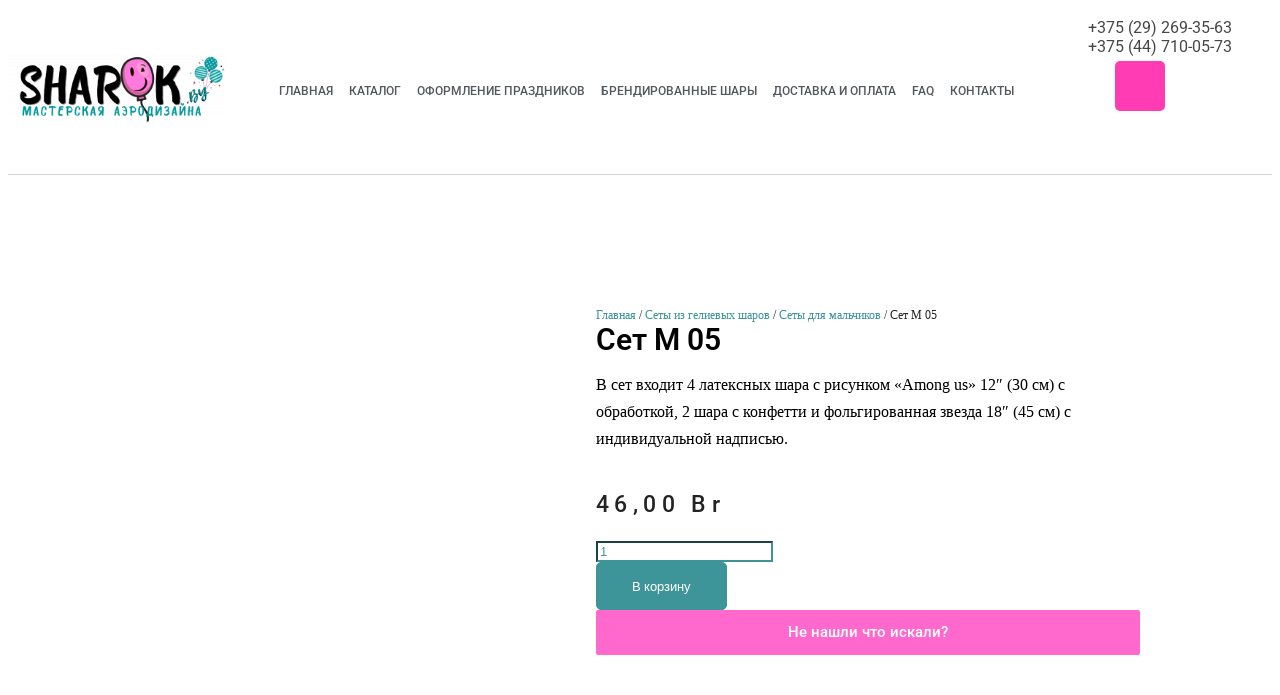

--- FILE ---
content_type: text/html; charset=UTF-8
request_url: https://sharok.by/product/set-dlya-malchika-m5/
body_size: 33399
content:
<!doctype html>
<html lang="ru-RU">
<head>
	<meta charset="UTF-8">
	<meta name="viewport" content="width=device-width, initial-scale=1">
	<link rel="profile" href="https://gmpg.org/xfn/11">
	<meta name='robots' content='index, follow, max-image-preview:large, max-snippet:-1, max-video-preview:-1' />

	<!-- This site is optimized with the Yoast SEO plugin v26.7 - https://yoast.com/wordpress/plugins/seo/ -->
	<title>Сет из гелиевых шаров для мальчика &quot;М5&quot; купить в Минске | Цена</title>
	<meta name="description" content="В нашем интернет-магазине Sharok, можно купить сет из гелиевых шаров для мальчика &quot;М5&quot;. ⭐ Большой выбор товаров, выгодная цена, доставка по Минску. ✅ Звоните!" />
	<link rel="canonical" href="https://sharok.by/product/set-dlya-malchika-m5/" />
	<meta property="og:locale" content="ru_RU" />
	<meta property="og:type" content="article" />
	<meta property="og:title" content="Сет из гелиевых шаров для мальчика &quot;М5&quot; купить в Минске | Цена" />
	<meta property="og:description" content="В нашем интернет-магазине Sharok, можно купить сет из гелиевых шаров для мальчика &quot;М5&quot;. ⭐ Большой выбор товаров, выгодная цена, доставка по Минску. ✅ Звоните!" />
	<meta property="og:url" content="https://sharok.by/product/set-dlya-malchika-m5/" />
	<meta property="og:site_name" content="Воздушные шары в Минске" />
	<meta property="article:modified_time" content="2022-09-03T10:41:21+00:00" />
	<meta property="og:image" content="https://sharok.by/wp-content/uploads/2021/10/set-m5.-29-rub.webp" />
	<meta property="og:image:width" content="1920" />
	<meta property="og:image:height" content="2560" />
	<meta property="og:image:type" content="image/webp" />
	<meta name="twitter:card" content="summary_large_image" />
	<script type="application/ld+json" class="yoast-schema-graph">{"@context":"https://schema.org","@graph":[{"@type":"WebPage","@id":"https://sharok.by/product/set-dlya-malchika-m5/","url":"https://sharok.by/product/set-dlya-malchika-m5/","name":"Сет из гелиевых шаров для мальчика \"М5\" купить в Минске | Цена","isPartOf":{"@id":"https://sharok.by/#website"},"primaryImageOfPage":{"@id":"https://sharok.by/product/set-dlya-malchika-m5/#primaryimage"},"image":{"@id":"https://sharok.by/product/set-dlya-malchika-m5/#primaryimage"},"thumbnailUrl":"https://sharok.by/wp-content/uploads/2021/10/set-m5.-29-rub.webp","datePublished":"2021-09-21T09:23:05+00:00","dateModified":"2022-09-03T10:41:21+00:00","description":"В нашем интернет-магазине Sharok, можно купить сет из гелиевых шаров для мальчика \"М5\". ⭐ Большой выбор товаров, выгодная цена, доставка по Минску. ✅ Звоните!","breadcrumb":{"@id":"https://sharok.by/product/set-dlya-malchika-m5/#breadcrumb"},"inLanguage":"ru-RU","potentialAction":[{"@type":"ReadAction","target":["https://sharok.by/product/set-dlya-malchika-m5/"]}]},{"@type":"ImageObject","inLanguage":"ru-RU","@id":"https://sharok.by/product/set-dlya-malchika-m5/#primaryimage","url":"https://sharok.by/wp-content/uploads/2021/10/set-m5.-29-rub.webp","contentUrl":"https://sharok.by/wp-content/uploads/2021/10/set-m5.-29-rub.webp","width":1920,"height":2560,"caption":"Гелиевые шары купить в Минске"},{"@type":"BreadcrumbList","@id":"https://sharok.by/product/set-dlya-malchika-m5/#breadcrumb","itemListElement":[{"@type":"ListItem","position":1,"name":"Главная страница","item":"https://sharok.by/"},{"@type":"ListItem","position":2,"name":"Магазин","item":"https://sharok.by/shop/"},{"@type":"ListItem","position":3,"name":"Сет М 05"}]},{"@type":"WebSite","@id":"https://sharok.by/#website","url":"https://sharok.by/","name":"Воздушные шары в Минске","description":"","publisher":{"@id":"https://sharok.by/#organization"},"potentialAction":[{"@type":"SearchAction","target":{"@type":"EntryPoint","urlTemplate":"https://sharok.by/?s={search_term_string}"},"query-input":{"@type":"PropertyValueSpecification","valueRequired":true,"valueName":"search_term_string"}}],"inLanguage":"ru-RU"},{"@type":"Organization","@id":"https://sharok.by/#organization","name":"Воздушные шары в Минске","url":"https://sharok.by/","logo":{"@type":"ImageObject","inLanguage":"ru-RU","@id":"https://sharok.by/#/schema/logo/image/","url":"https://sharok.by/wp-content/uploads/2021/09/shar.png","contentUrl":"https://sharok.by/wp-content/uploads/2021/09/shar.png","width":4500,"height":4500,"caption":"Воздушные шары в Минске"},"image":{"@id":"https://sharok.by/#/schema/logo/image/"}}]}</script>
	<!-- / Yoast SEO plugin. -->


<link rel="alternate" type="application/rss+xml" title="Воздушные шары в Минске &raquo; Лента" href="https://sharok.by/feed/" />
<link rel="alternate" title="oEmbed (JSON)" type="application/json+oembed" href="https://sharok.by/wp-json/oembed/1.0/embed?url=https%3A%2F%2Fsharok.by%2Fproduct%2Fset-dlya-malchika-m5%2F" />
<link rel="alternate" title="oEmbed (XML)" type="text/xml+oembed" href="https://sharok.by/wp-json/oembed/1.0/embed?url=https%3A%2F%2Fsharok.by%2Fproduct%2Fset-dlya-malchika-m5%2F&#038;format=xml" />
<style id='wp-img-auto-sizes-contain-inline-css'>
img:is([sizes=auto i],[sizes^="auto," i]){contain-intrinsic-size:3000px 1500px}
/*# sourceURL=wp-img-auto-sizes-contain-inline-css */
</style>

<style id='wp-emoji-styles-inline-css'>

	img.wp-smiley, img.emoji {
		display: inline !important;
		border: none !important;
		box-shadow: none !important;
		height: 1em !important;
		width: 1em !important;
		margin: 0 0.07em !important;
		vertical-align: -0.1em !important;
		background: none !important;
		padding: 0 !important;
	}
/*# sourceURL=wp-emoji-styles-inline-css */
</style>
<link rel='stylesheet' id='wp-block-library-css' href='https://sharok.by/wp-includes/css/dist/block-library/style.min.css?ver=6.9' media='all' />
<style id='global-styles-inline-css'>
:root{--wp--preset--aspect-ratio--square: 1;--wp--preset--aspect-ratio--4-3: 4/3;--wp--preset--aspect-ratio--3-4: 3/4;--wp--preset--aspect-ratio--3-2: 3/2;--wp--preset--aspect-ratio--2-3: 2/3;--wp--preset--aspect-ratio--16-9: 16/9;--wp--preset--aspect-ratio--9-16: 9/16;--wp--preset--color--black: #000000;--wp--preset--color--cyan-bluish-gray: #abb8c3;--wp--preset--color--white: #ffffff;--wp--preset--color--pale-pink: #f78da7;--wp--preset--color--vivid-red: #cf2e2e;--wp--preset--color--luminous-vivid-orange: #ff6900;--wp--preset--color--luminous-vivid-amber: #fcb900;--wp--preset--color--light-green-cyan: #7bdcb5;--wp--preset--color--vivid-green-cyan: #00d084;--wp--preset--color--pale-cyan-blue: #8ed1fc;--wp--preset--color--vivid-cyan-blue: #0693e3;--wp--preset--color--vivid-purple: #9b51e0;--wp--preset--gradient--vivid-cyan-blue-to-vivid-purple: linear-gradient(135deg,rgb(6,147,227) 0%,rgb(155,81,224) 100%);--wp--preset--gradient--light-green-cyan-to-vivid-green-cyan: linear-gradient(135deg,rgb(122,220,180) 0%,rgb(0,208,130) 100%);--wp--preset--gradient--luminous-vivid-amber-to-luminous-vivid-orange: linear-gradient(135deg,rgb(252,185,0) 0%,rgb(255,105,0) 100%);--wp--preset--gradient--luminous-vivid-orange-to-vivid-red: linear-gradient(135deg,rgb(255,105,0) 0%,rgb(207,46,46) 100%);--wp--preset--gradient--very-light-gray-to-cyan-bluish-gray: linear-gradient(135deg,rgb(238,238,238) 0%,rgb(169,184,195) 100%);--wp--preset--gradient--cool-to-warm-spectrum: linear-gradient(135deg,rgb(74,234,220) 0%,rgb(151,120,209) 20%,rgb(207,42,186) 40%,rgb(238,44,130) 60%,rgb(251,105,98) 80%,rgb(254,248,76) 100%);--wp--preset--gradient--blush-light-purple: linear-gradient(135deg,rgb(255,206,236) 0%,rgb(152,150,240) 100%);--wp--preset--gradient--blush-bordeaux: linear-gradient(135deg,rgb(254,205,165) 0%,rgb(254,45,45) 50%,rgb(107,0,62) 100%);--wp--preset--gradient--luminous-dusk: linear-gradient(135deg,rgb(255,203,112) 0%,rgb(199,81,192) 50%,rgb(65,88,208) 100%);--wp--preset--gradient--pale-ocean: linear-gradient(135deg,rgb(255,245,203) 0%,rgb(182,227,212) 50%,rgb(51,167,181) 100%);--wp--preset--gradient--electric-grass: linear-gradient(135deg,rgb(202,248,128) 0%,rgb(113,206,126) 100%);--wp--preset--gradient--midnight: linear-gradient(135deg,rgb(2,3,129) 0%,rgb(40,116,252) 100%);--wp--preset--font-size--small: 13px;--wp--preset--font-size--medium: 20px;--wp--preset--font-size--large: 36px;--wp--preset--font-size--x-large: 42px;--wp--preset--spacing--20: 0.44rem;--wp--preset--spacing--30: 0.67rem;--wp--preset--spacing--40: 1rem;--wp--preset--spacing--50: 1.5rem;--wp--preset--spacing--60: 2.25rem;--wp--preset--spacing--70: 3.38rem;--wp--preset--spacing--80: 5.06rem;--wp--preset--shadow--natural: 6px 6px 9px rgba(0, 0, 0, 0.2);--wp--preset--shadow--deep: 12px 12px 50px rgba(0, 0, 0, 0.4);--wp--preset--shadow--sharp: 6px 6px 0px rgba(0, 0, 0, 0.2);--wp--preset--shadow--outlined: 6px 6px 0px -3px rgb(255, 255, 255), 6px 6px rgb(0, 0, 0);--wp--preset--shadow--crisp: 6px 6px 0px rgb(0, 0, 0);}:root { --wp--style--global--content-size: 800px;--wp--style--global--wide-size: 1200px; }:where(body) { margin: 0; }.wp-site-blocks > .alignleft { float: left; margin-right: 2em; }.wp-site-blocks > .alignright { float: right; margin-left: 2em; }.wp-site-blocks > .aligncenter { justify-content: center; margin-left: auto; margin-right: auto; }:where(.wp-site-blocks) > * { margin-block-start: 24px; margin-block-end: 0; }:where(.wp-site-blocks) > :first-child { margin-block-start: 0; }:where(.wp-site-blocks) > :last-child { margin-block-end: 0; }:root { --wp--style--block-gap: 24px; }:root :where(.is-layout-flow) > :first-child{margin-block-start: 0;}:root :where(.is-layout-flow) > :last-child{margin-block-end: 0;}:root :where(.is-layout-flow) > *{margin-block-start: 24px;margin-block-end: 0;}:root :where(.is-layout-constrained) > :first-child{margin-block-start: 0;}:root :where(.is-layout-constrained) > :last-child{margin-block-end: 0;}:root :where(.is-layout-constrained) > *{margin-block-start: 24px;margin-block-end: 0;}:root :where(.is-layout-flex){gap: 24px;}:root :where(.is-layout-grid){gap: 24px;}.is-layout-flow > .alignleft{float: left;margin-inline-start: 0;margin-inline-end: 2em;}.is-layout-flow > .alignright{float: right;margin-inline-start: 2em;margin-inline-end: 0;}.is-layout-flow > .aligncenter{margin-left: auto !important;margin-right: auto !important;}.is-layout-constrained > .alignleft{float: left;margin-inline-start: 0;margin-inline-end: 2em;}.is-layout-constrained > .alignright{float: right;margin-inline-start: 2em;margin-inline-end: 0;}.is-layout-constrained > .aligncenter{margin-left: auto !important;margin-right: auto !important;}.is-layout-constrained > :where(:not(.alignleft):not(.alignright):not(.alignfull)){max-width: var(--wp--style--global--content-size);margin-left: auto !important;margin-right: auto !important;}.is-layout-constrained > .alignwide{max-width: var(--wp--style--global--wide-size);}body .is-layout-flex{display: flex;}.is-layout-flex{flex-wrap: wrap;align-items: center;}.is-layout-flex > :is(*, div){margin: 0;}body .is-layout-grid{display: grid;}.is-layout-grid > :is(*, div){margin: 0;}body{padding-top: 0px;padding-right: 0px;padding-bottom: 0px;padding-left: 0px;}a:where(:not(.wp-element-button)){text-decoration: underline;}:root :where(.wp-element-button, .wp-block-button__link){background-color: #32373c;border-width: 0;color: #fff;font-family: inherit;font-size: inherit;font-style: inherit;font-weight: inherit;letter-spacing: inherit;line-height: inherit;padding-top: calc(0.667em + 2px);padding-right: calc(1.333em + 2px);padding-bottom: calc(0.667em + 2px);padding-left: calc(1.333em + 2px);text-decoration: none;text-transform: inherit;}.has-black-color{color: var(--wp--preset--color--black) !important;}.has-cyan-bluish-gray-color{color: var(--wp--preset--color--cyan-bluish-gray) !important;}.has-white-color{color: var(--wp--preset--color--white) !important;}.has-pale-pink-color{color: var(--wp--preset--color--pale-pink) !important;}.has-vivid-red-color{color: var(--wp--preset--color--vivid-red) !important;}.has-luminous-vivid-orange-color{color: var(--wp--preset--color--luminous-vivid-orange) !important;}.has-luminous-vivid-amber-color{color: var(--wp--preset--color--luminous-vivid-amber) !important;}.has-light-green-cyan-color{color: var(--wp--preset--color--light-green-cyan) !important;}.has-vivid-green-cyan-color{color: var(--wp--preset--color--vivid-green-cyan) !important;}.has-pale-cyan-blue-color{color: var(--wp--preset--color--pale-cyan-blue) !important;}.has-vivid-cyan-blue-color{color: var(--wp--preset--color--vivid-cyan-blue) !important;}.has-vivid-purple-color{color: var(--wp--preset--color--vivid-purple) !important;}.has-black-background-color{background-color: var(--wp--preset--color--black) !important;}.has-cyan-bluish-gray-background-color{background-color: var(--wp--preset--color--cyan-bluish-gray) !important;}.has-white-background-color{background-color: var(--wp--preset--color--white) !important;}.has-pale-pink-background-color{background-color: var(--wp--preset--color--pale-pink) !important;}.has-vivid-red-background-color{background-color: var(--wp--preset--color--vivid-red) !important;}.has-luminous-vivid-orange-background-color{background-color: var(--wp--preset--color--luminous-vivid-orange) !important;}.has-luminous-vivid-amber-background-color{background-color: var(--wp--preset--color--luminous-vivid-amber) !important;}.has-light-green-cyan-background-color{background-color: var(--wp--preset--color--light-green-cyan) !important;}.has-vivid-green-cyan-background-color{background-color: var(--wp--preset--color--vivid-green-cyan) !important;}.has-pale-cyan-blue-background-color{background-color: var(--wp--preset--color--pale-cyan-blue) !important;}.has-vivid-cyan-blue-background-color{background-color: var(--wp--preset--color--vivid-cyan-blue) !important;}.has-vivid-purple-background-color{background-color: var(--wp--preset--color--vivid-purple) !important;}.has-black-border-color{border-color: var(--wp--preset--color--black) !important;}.has-cyan-bluish-gray-border-color{border-color: var(--wp--preset--color--cyan-bluish-gray) !important;}.has-white-border-color{border-color: var(--wp--preset--color--white) !important;}.has-pale-pink-border-color{border-color: var(--wp--preset--color--pale-pink) !important;}.has-vivid-red-border-color{border-color: var(--wp--preset--color--vivid-red) !important;}.has-luminous-vivid-orange-border-color{border-color: var(--wp--preset--color--luminous-vivid-orange) !important;}.has-luminous-vivid-amber-border-color{border-color: var(--wp--preset--color--luminous-vivid-amber) !important;}.has-light-green-cyan-border-color{border-color: var(--wp--preset--color--light-green-cyan) !important;}.has-vivid-green-cyan-border-color{border-color: var(--wp--preset--color--vivid-green-cyan) !important;}.has-pale-cyan-blue-border-color{border-color: var(--wp--preset--color--pale-cyan-blue) !important;}.has-vivid-cyan-blue-border-color{border-color: var(--wp--preset--color--vivid-cyan-blue) !important;}.has-vivid-purple-border-color{border-color: var(--wp--preset--color--vivid-purple) !important;}.has-vivid-cyan-blue-to-vivid-purple-gradient-background{background: var(--wp--preset--gradient--vivid-cyan-blue-to-vivid-purple) !important;}.has-light-green-cyan-to-vivid-green-cyan-gradient-background{background: var(--wp--preset--gradient--light-green-cyan-to-vivid-green-cyan) !important;}.has-luminous-vivid-amber-to-luminous-vivid-orange-gradient-background{background: var(--wp--preset--gradient--luminous-vivid-amber-to-luminous-vivid-orange) !important;}.has-luminous-vivid-orange-to-vivid-red-gradient-background{background: var(--wp--preset--gradient--luminous-vivid-orange-to-vivid-red) !important;}.has-very-light-gray-to-cyan-bluish-gray-gradient-background{background: var(--wp--preset--gradient--very-light-gray-to-cyan-bluish-gray) !important;}.has-cool-to-warm-spectrum-gradient-background{background: var(--wp--preset--gradient--cool-to-warm-spectrum) !important;}.has-blush-light-purple-gradient-background{background: var(--wp--preset--gradient--blush-light-purple) !important;}.has-blush-bordeaux-gradient-background{background: var(--wp--preset--gradient--blush-bordeaux) !important;}.has-luminous-dusk-gradient-background{background: var(--wp--preset--gradient--luminous-dusk) !important;}.has-pale-ocean-gradient-background{background: var(--wp--preset--gradient--pale-ocean) !important;}.has-electric-grass-gradient-background{background: var(--wp--preset--gradient--electric-grass) !important;}.has-midnight-gradient-background{background: var(--wp--preset--gradient--midnight) !important;}.has-small-font-size{font-size: var(--wp--preset--font-size--small) !important;}.has-medium-font-size{font-size: var(--wp--preset--font-size--medium) !important;}.has-large-font-size{font-size: var(--wp--preset--font-size--large) !important;}.has-x-large-font-size{font-size: var(--wp--preset--font-size--x-large) !important;}
:root :where(.wp-block-pullquote){font-size: 1.5em;line-height: 1.6;}
/*# sourceURL=global-styles-inline-css */
</style>
<link rel='stylesheet' id='photoswipe-css' href='https://sharok.by/wp-content/plugins/woocommerce/assets/css/photoswipe/photoswipe.min.css?ver=10.4.3' media='all' />
<link rel='stylesheet' id='photoswipe-default-skin-css' href='https://sharok.by/wp-content/plugins/woocommerce/assets/css/photoswipe/default-skin/default-skin.min.css?ver=10.4.3' media='all' />
<link rel='stylesheet' id='woocommerce-layout-css' href='https://sharok.by/wp-content/plugins/woocommerce/assets/css/woocommerce-layout.css?ver=10.4.3' media='all' />
<link rel='stylesheet' id='woocommerce-smallscreen-css' href='https://sharok.by/wp-content/plugins/woocommerce/assets/css/woocommerce-smallscreen.css?ver=10.4.3' media='only screen and (max-width: 768px)' />
<link rel='stylesheet' id='woocommerce-general-css' href='https://sharok.by/wp-content/plugins/woocommerce/assets/css/woocommerce.css?ver=10.4.3' media='all' />
<style id='woocommerce-inline-inline-css'>
.woocommerce form .form-row .required { visibility: visible; }
/*# sourceURL=woocommerce-inline-inline-css */
</style>
<link rel='stylesheet' id='xoo-wsc-fonts-css' href='https://sharok.by/wp-content/plugins/side-cart-woocommerce/assets/css/xoo-wsc-fonts.css?ver=2.7.2' media='all' />
<link rel='stylesheet' id='xoo-wsc-style-css' href='https://sharok.by/wp-content/plugins/side-cart-woocommerce/assets/css/xoo-wsc-style.css?ver=2.7.2' media='all' />
<style id='xoo-wsc-style-inline-css'>



 

.xoo-wsc-footer{
	background-color: #ffffff;
	color: #000000;
	padding: 10px 20px;
	box-shadow: 0 -1px 10px #0000001a;
}

.xoo-wsc-footer, .xoo-wsc-footer a, .xoo-wsc-footer .amount{
	font-size: 18px;
}

.xoo-wsc-btn .amount{
	color: #000000}

.xoo-wsc-btn:hover .amount{
	color: #000000;
}

.xoo-wsc-ft-buttons-cont{
	grid-template-columns: auto;
}

.xoo-wsc-basket{
	bottom: 12px;
	right: 0px;
	background-color: #ffffff;
	color: #ff69ce;
	box-shadow: 0 1px 4px 0;
	border-radius: 50%;
	display: flex;
	width: 60px;
	height: 60px;
}


.xoo-wsc-bki{
	font-size: 30px}

.xoo-wsc-items-count{
	top: -9px;
	left: -8px;
}

.xoo-wsc-items-count, .xoo-wsch-items-count{
	background-color: #2e9a9d;
	color: #ffffff;
}

.xoo-wsc-container, .xoo-wsc-slider{
	max-width: 320px;
	right: -320px;
	max-height: 100vh;
	bottom: 0;
	font-family: }


.xoo-wsc-cart-active .xoo-wsc-container, .xoo-wsc-slider-active .xoo-wsc-slider{
	right: 0;
}


.xoo-wsc-cart-active .xoo-wsc-basket{
	right: 320px;
}

.xoo-wsc-slider{
	right: -320px;
}

span.xoo-wsch-close {
    font-size: 15px;
}

	.xoo-wsch-top{
		justify-content: center;
	}
	span.xoo-wsch-close {
	    right: 10px;
	}

.xoo-wsch-text{
	font-size: 17px;
}

.xoo-wsc-header{
	color: #000000;
	background-color: #ffffff;
	border-bottom: 2px solid #eee;
	padding: 15px 15px;
}


.xoo-wsc-body{
	background-color: #ffffff;
}

.xoo-wsc-products:not(.xoo-wsc-pattern-card), .xoo-wsc-products:not(.xoo-wsc-pattern-card) span.amount, .xoo-wsc-products:not(.xoo-wsc-pattern-card) a{
	font-size: 16px;
	color: #000000;
}

.xoo-wsc-products:not(.xoo-wsc-pattern-card) .xoo-wsc-product{
	padding: 20px 15px;
	margin: 0;
	border-radius: 0px;
	box-shadow: 0 0;
	background-color: transparent;
}

.xoo-wsc-sum-col{
	justify-content: center;
}


/** Shortcode **/
.xoo-wsc-sc-count{
	background-color: #000000;
	color: #ffffff;
}

.xoo-wsc-sc-bki{
	font-size: 28px;
	color: #000000;
}
.xoo-wsc-sc-cont{
	color: #000000;
}

.added_to_cart{
	display: none!important;
}

.xoo-wsc-product dl.variation {
	display: block;
}


.xoo-wsc-product-cont{
	padding: 10px 10px;
}

.xoo-wsc-products:not(.xoo-wsc-pattern-card) .xoo-wsc-img-col{
	width: 30%;
}

.xoo-wsc-pattern-card .xoo-wsc-img-col img{
	max-width: 100%;
	height: auto;
}

.xoo-wsc-products:not(.xoo-wsc-pattern-card) .xoo-wsc-sum-col{
	width: 70%;
}

.xoo-wsc-pattern-card .xoo-wsc-product-cont{
	width: 50% 
}

@media only screen and (max-width: 600px) {
	.xoo-wsc-pattern-card .xoo-wsc-product-cont  {
		width: 50%;
	}
}


.xoo-wsc-pattern-card .xoo-wsc-product{
	border: 0;
	box-shadow: 0px 10px 15px -12px #0000001a;
}


.xoo-wsc-sm-front{
	background-color: #eee;
}
.xoo-wsc-pattern-card, .xoo-wsc-sm-front{
	border-bottom-left-radius: 5px;
	border-bottom-right-radius: 5px;
}
.xoo-wsc-pattern-card, .xoo-wsc-img-col img, .xoo-wsc-img-col, .xoo-wsc-sm-back-cont{
	border-top-left-radius: 5px;
	border-top-right-radius: 5px;
}
.xoo-wsc-sm-back{
	background-color: #fff;
}
.xoo-wsc-pattern-card, .xoo-wsc-pattern-card a, .xoo-wsc-pattern-card .amount{
	font-size: 16px;
}

.xoo-wsc-sm-front, .xoo-wsc-sm-front a, .xoo-wsc-sm-front .amount{
	color: #000;
}

.xoo-wsc-sm-back, .xoo-wsc-sm-back a, .xoo-wsc-sm-back .amount{
	color: #000;
}


.magictime {
    animation-duration: 0.5s;
}



span.xoo-wsch-items-count{
	height: 20px;
	line-height: 20px;
	width: 20px;
}

span.xoo-wsch-icon{
	font-size: 30px
}

.xoo-wsc-smr-del{
	font-size: 16px
}
/*# sourceURL=xoo-wsc-style-inline-css */
</style>
<link rel='stylesheet' id='hello-elementor-css' href='https://sharok.by/wp-content/themes/hello-elementor/assets/css/reset.css?ver=3.4.5' media='all' />
<link rel='stylesheet' id='hello-elementor-theme-style-css' href='https://sharok.by/wp-content/themes/hello-elementor/assets/css/theme.css?ver=3.4.5' media='all' />
<link rel='stylesheet' id='hello-elementor-header-footer-css' href='https://sharok.by/wp-content/themes/hello-elementor/assets/css/header-footer.css?ver=3.4.5' media='all' />
<link rel='stylesheet' id='elementor-frontend-css' href='https://sharok.by/wp-content/uploads/elementor/css/custom-frontend.min.css?ver=1768460547' media='all' />
<style id='elementor-frontend-inline-css'>
.elementor-kit-7{--e-global-color-primary:#000000;--e-global-color-secondary:#474747;--e-global-color-text:#7A7A7A;--e-global-color-accent:#24989C;--e-global-typography-primary-font-family:"Roboto";--e-global-typography-primary-font-weight:600;--e-global-typography-secondary-font-family:"Roboto Slab";--e-global-typography-secondary-font-weight:400;--e-global-typography-text-font-family:"Roboto";--e-global-typography-text-font-weight:400;--e-global-typography-accent-font-family:"Roboto";--e-global-typography-accent-font-weight:500;}.elementor-kit-7 button,.elementor-kit-7 input[type="button"],.elementor-kit-7 input[type="submit"],.elementor-kit-7 .elementor-button{background-color:#3D9599;}.elementor-kit-7 e-page-transition{background-color:#FFBC7D;}.elementor-kit-7 a{color:#24989C;}.elementor-section.elementor-section-boxed > .elementor-container{max-width:1140px;}.e-con{--container-max-width:1140px;}.elementor-widget:not(:last-child){margin-block-end:20px;}.elementor-element{--widgets-spacing:20px 20px;--widgets-spacing-row:20px;--widgets-spacing-column:20px;}{}h1.entry-title{display:var(--page-title-display);}.site-header .site-branding{flex-direction:column;align-items:stretch;}.site-header{padding-inline-end:0px;padding-inline-start:0px;}@media(max-width:1024px){.elementor-section.elementor-section-boxed > .elementor-container{max-width:1024px;}.e-con{--container-max-width:1024px;}}@media(max-width:767px){.elementor-section.elementor-section-boxed > .elementor-container{max-width:767px;}.e-con{--container-max-width:767px;}}
.elementor-50 .elementor-element.elementor-element-29a8efae > .elementor-container > .elementor-column > .elementor-widget-wrap{align-content:center;align-items:center;}.elementor-50 .elementor-element.elementor-element-29a8efae:not(.elementor-motion-effects-element-type-background), .elementor-50 .elementor-element.elementor-element-29a8efae > .elementor-motion-effects-container > .elementor-motion-effects-layer{background-color:#ffffff;}.elementor-50 .elementor-element.elementor-element-29a8efae > .elementor-container{max-width:1400px;}.elementor-50 .elementor-element.elementor-element-29a8efae{border-style:solid;border-width:0px 0px 1px 0px;border-color:#d3d3d3;transition:background 0.3s, border 0.3s, border-radius 0.3s, box-shadow 0.3s;z-index:15;}.elementor-50 .elementor-element.elementor-element-29a8efae > .elementor-background-overlay{transition:background 0.3s, border-radius 0.3s, opacity 0.3s;}.elementor-widget-theme-site-logo .widget-image-caption{color:var( --e-global-color-text );font-family:var( --e-global-typography-text-font-family ), Sans-serif;font-weight:var( --e-global-typography-text-font-weight );}.elementor-50 .elementor-element.elementor-element-4d467c4c img{width:220px;}.elementor-widget-nav-menu .elementor-nav-menu .elementor-item{font-family:var( --e-global-typography-primary-font-family ), Sans-serif;font-weight:var( --e-global-typography-primary-font-weight );}.elementor-widget-nav-menu .elementor-nav-menu--main .elementor-item{color:var( --e-global-color-text );fill:var( --e-global-color-text );}.elementor-widget-nav-menu .elementor-nav-menu--main .elementor-item:hover,
					.elementor-widget-nav-menu .elementor-nav-menu--main .elementor-item.elementor-item-active,
					.elementor-widget-nav-menu .elementor-nav-menu--main .elementor-item.highlighted,
					.elementor-widget-nav-menu .elementor-nav-menu--main .elementor-item:focus{color:var( --e-global-color-accent );fill:var( --e-global-color-accent );}.elementor-widget-nav-menu .elementor-nav-menu--main:not(.e--pointer-framed) .elementor-item:before,
					.elementor-widget-nav-menu .elementor-nav-menu--main:not(.e--pointer-framed) .elementor-item:after{background-color:var( --e-global-color-accent );}.elementor-widget-nav-menu .e--pointer-framed .elementor-item:before,
					.elementor-widget-nav-menu .e--pointer-framed .elementor-item:after{border-color:var( --e-global-color-accent );}.elementor-widget-nav-menu{--e-nav-menu-divider-color:var( --e-global-color-text );}.elementor-widget-nav-menu .elementor-nav-menu--dropdown .elementor-item, .elementor-widget-nav-menu .elementor-nav-menu--dropdown  .elementor-sub-item{font-family:var( --e-global-typography-accent-font-family ), Sans-serif;font-weight:var( --e-global-typography-accent-font-weight );}.elementor-50 .elementor-element.elementor-element-6a2b2d5d .elementor-menu-toggle{margin:0 auto;background-color:rgba(0,0,0,0);border-width:0px;border-radius:0px;}.elementor-50 .elementor-element.elementor-element-6a2b2d5d .elementor-nav-menu .elementor-item{font-size:12px;font-weight:500;text-transform:uppercase;letter-spacing:0px;}.elementor-50 .elementor-element.elementor-element-6a2b2d5d .elementor-nav-menu--main .elementor-item{color:#54595f;fill:#54595f;padding-left:12px;padding-right:12px;padding-top:35px;padding-bottom:35px;}.elementor-50 .elementor-element.elementor-element-6a2b2d5d .elementor-nav-menu--main .elementor-item:hover,
					.elementor-50 .elementor-element.elementor-element-6a2b2d5d .elementor-nav-menu--main .elementor-item.elementor-item-active,
					.elementor-50 .elementor-element.elementor-element-6a2b2d5d .elementor-nav-menu--main .elementor-item.highlighted,
					.elementor-50 .elementor-element.elementor-element-6a2b2d5d .elementor-nav-menu--main .elementor-item:focus{color:#39c7ce;fill:#39c7ce;}.elementor-50 .elementor-element.elementor-element-6a2b2d5d .elementor-nav-menu--main:not(.e--pointer-framed) .elementor-item:before,
					.elementor-50 .elementor-element.elementor-element-6a2b2d5d .elementor-nav-menu--main:not(.e--pointer-framed) .elementor-item:after{background-color:#39c7ce;}.elementor-50 .elementor-element.elementor-element-6a2b2d5d .e--pointer-framed .elementor-item:before,
					.elementor-50 .elementor-element.elementor-element-6a2b2d5d .e--pointer-framed .elementor-item:after{border-color:#39c7ce;}.elementor-50 .elementor-element.elementor-element-6a2b2d5d .elementor-nav-menu--main .elementor-item.elementor-item-active{color:#FE96D9;}.elementor-50 .elementor-element.elementor-element-6a2b2d5d .elementor-nav-menu--main:not(.e--pointer-framed) .elementor-item.elementor-item-active:before,
					.elementor-50 .elementor-element.elementor-element-6a2b2d5d .elementor-nav-menu--main:not(.e--pointer-framed) .elementor-item.elementor-item-active:after{background-color:#FE96D9;}.elementor-50 .elementor-element.elementor-element-6a2b2d5d .e--pointer-framed .elementor-item.elementor-item-active:before,
					.elementor-50 .elementor-element.elementor-element-6a2b2d5d .e--pointer-framed .elementor-item.elementor-item-active:after{border-color:#FE96D9;}.elementor-50 .elementor-element.elementor-element-6a2b2d5d .e--pointer-framed .elementor-item:before{border-width:3px;}.elementor-50 .elementor-element.elementor-element-6a2b2d5d .e--pointer-framed.e--animation-draw .elementor-item:before{border-width:0 0 3px 3px;}.elementor-50 .elementor-element.elementor-element-6a2b2d5d .e--pointer-framed.e--animation-draw .elementor-item:after{border-width:3px 3px 0 0;}.elementor-50 .elementor-element.elementor-element-6a2b2d5d .e--pointer-framed.e--animation-corners .elementor-item:before{border-width:3px 0 0 3px;}.elementor-50 .elementor-element.elementor-element-6a2b2d5d .e--pointer-framed.e--animation-corners .elementor-item:after{border-width:0 3px 3px 0;}.elementor-50 .elementor-element.elementor-element-6a2b2d5d .e--pointer-underline .elementor-item:after,
					 .elementor-50 .elementor-element.elementor-element-6a2b2d5d .e--pointer-overline .elementor-item:before,
					 .elementor-50 .elementor-element.elementor-element-6a2b2d5d .e--pointer-double-line .elementor-item:before,
					 .elementor-50 .elementor-element.elementor-element-6a2b2d5d .e--pointer-double-line .elementor-item:after{height:3px;}.elementor-50 .elementor-element.elementor-element-6a2b2d5d{--e-nav-menu-horizontal-menu-item-margin:calc( 1px / 2 );--nav-menu-icon-size:30px;}.elementor-50 .elementor-element.elementor-element-6a2b2d5d .elementor-nav-menu--main:not(.elementor-nav-menu--layout-horizontal) .elementor-nav-menu > li:not(:last-child){margin-bottom:1px;}.elementor-50 .elementor-element.elementor-element-6a2b2d5d .elementor-nav-menu--dropdown a, .elementor-50 .elementor-element.elementor-element-6a2b2d5d .elementor-menu-toggle{color:#000000;fill:#000000;}.elementor-50 .elementor-element.elementor-element-6a2b2d5d .elementor-nav-menu--dropdown{background-color:#f2f2f2;}.elementor-50 .elementor-element.elementor-element-6a2b2d5d .elementor-nav-menu--dropdown a:hover,
					.elementor-50 .elementor-element.elementor-element-6a2b2d5d .elementor-nav-menu--dropdown a:focus,
					.elementor-50 .elementor-element.elementor-element-6a2b2d5d .elementor-nav-menu--dropdown a.elementor-item-active,
					.elementor-50 .elementor-element.elementor-element-6a2b2d5d .elementor-nav-menu--dropdown a.highlighted,
					.elementor-50 .elementor-element.elementor-element-6a2b2d5d .elementor-menu-toggle:hover,
					.elementor-50 .elementor-element.elementor-element-6a2b2d5d .elementor-menu-toggle:focus{color:#39c7ce;}.elementor-50 .elementor-element.elementor-element-6a2b2d5d .elementor-nav-menu--dropdown a:hover,
					.elementor-50 .elementor-element.elementor-element-6a2b2d5d .elementor-nav-menu--dropdown a:focus,
					.elementor-50 .elementor-element.elementor-element-6a2b2d5d .elementor-nav-menu--dropdown a.elementor-item-active,
					.elementor-50 .elementor-element.elementor-element-6a2b2d5d .elementor-nav-menu--dropdown a.highlighted{background-color:#ededed;}.elementor-50 .elementor-element.elementor-element-6a2b2d5d .elementor-nav-menu--dropdown .elementor-item, .elementor-50 .elementor-element.elementor-element-6a2b2d5d .elementor-nav-menu--dropdown  .elementor-sub-item{font-size:14px;font-weight:400;}.elementor-50 .elementor-element.elementor-element-6a2b2d5d .elementor-nav-menu--dropdown a{padding-left:15px;padding-right:15px;padding-top:10px;padding-bottom:10px;}.elementor-50 .elementor-element.elementor-element-6a2b2d5d .elementor-nav-menu--main > .elementor-nav-menu > li > .elementor-nav-menu--dropdown, .elementor-50 .elementor-element.elementor-element-6a2b2d5d .elementor-nav-menu__container.elementor-nav-menu--dropdown{margin-top:5px !important;}.elementor-50 .elementor-element.elementor-element-6a2b2d5d div.elementor-menu-toggle{color:#000000;}.elementor-50 .elementor-element.elementor-element-6a2b2d5d div.elementor-menu-toggle svg{fill:#000000;}.elementor-50 .elementor-element.elementor-element-6a2b2d5d div.elementor-menu-toggle:hover, .elementor-50 .elementor-element.elementor-element-6a2b2d5d div.elementor-menu-toggle:focus{color:#39c7ce;}.elementor-50 .elementor-element.elementor-element-6a2b2d5d div.elementor-menu-toggle:hover svg, .elementor-50 .elementor-element.elementor-element-6a2b2d5d div.elementor-menu-toggle:focus svg{fill:#39c7ce;}.elementor-widget-icon-list .elementor-icon-list-item:not(:last-child):after{border-color:var( --e-global-color-text );}.elementor-widget-icon-list .elementor-icon-list-icon i{color:var( --e-global-color-primary );}.elementor-widget-icon-list .elementor-icon-list-icon svg{fill:var( --e-global-color-primary );}.elementor-widget-icon-list .elementor-icon-list-item > .elementor-icon-list-text, .elementor-widget-icon-list .elementor-icon-list-item > a{font-family:var( --e-global-typography-text-font-family ), Sans-serif;font-weight:var( --e-global-typography-text-font-weight );}.elementor-widget-icon-list .elementor-icon-list-text{color:var( --e-global-color-secondary );}.elementor-50 .elementor-element.elementor-element-85b793a > .elementor-widget-container{margin:10px 0px 0px 0px;}.elementor-50 .elementor-element.elementor-element-85b793a .elementor-icon-list-icon i{color:#36989C;transition:color 0.3s;}.elementor-50 .elementor-element.elementor-element-85b793a .elementor-icon-list-icon svg{fill:#36989C;transition:fill 0.3s;}.elementor-50 .elementor-element.elementor-element-85b793a{--e-icon-list-icon-size:14px;--icon-vertical-offset:0px;}.elementor-50 .elementor-element.elementor-element-85b793a .elementor-icon-list-item > .elementor-icon-list-text, .elementor-50 .elementor-element.elementor-element-85b793a .elementor-icon-list-item > a{font-family:"Roboto", Sans-serif;font-weight:400;}.elementor-50 .elementor-element.elementor-element-85b793a .elementor-icon-list-text{transition:color 0.3s;}.elementor-50 .elementor-element.elementor-element-1db9acb .elementor-repeater-item-24735a2.elementor-social-icon{background-color:#FF3CB4;}.elementor-50 .elementor-element.elementor-element-1db9acb{--grid-template-columns:repeat(0, auto);--icon-size:13px;--grid-column-gap:3px;--grid-row-gap:0px;}.elementor-50 .elementor-element.elementor-element-1db9acb .elementor-widget-container{text-align:left;}.elementor-50 .elementor-element.elementor-element-1db9acb > .elementor-widget-container{margin:-15px 0px 5px 50px;}.elementor-theme-builder-content-area{height:400px;}.elementor-location-header:before, .elementor-location-footer:before{content:"";display:table;clear:both;}@media(min-width:768px){.elementor-50 .elementor-element.elementor-element-4906d0bc{width:14%;}.elementor-50 .elementor-element.elementor-element-75b150e5{width:69%;}.elementor-50 .elementor-element.elementor-element-316a9948{width:17%;}}@media(max-width:1366px) and (min-width:768px){.elementor-50 .elementor-element.elementor-element-4906d0bc{width:18%;}}@media(max-width:1200px) and (min-width:768px){.elementor-50 .elementor-element.elementor-element-4906d0bc{width:20%;}.elementor-50 .elementor-element.elementor-element-75b150e5{width:60%;}.elementor-50 .elementor-element.elementor-element-316a9948{width:20%;}}@media(max-width:1024px) and (min-width:768px){.elementor-50 .elementor-element.elementor-element-4906d0bc{width:20%;}.elementor-50 .elementor-element.elementor-element-75b150e5{width:60%;}.elementor-50 .elementor-element.elementor-element-316a9948{width:20%;}}@media(max-width:880px) and (min-width:768px){.elementor-50 .elementor-element.elementor-element-4906d0bc{width:25%;}.elementor-50 .elementor-element.elementor-element-75b150e5{width:50%;}.elementor-50 .elementor-element.elementor-element-316a9948{width:25%;}}@media(max-width:1366px){.elementor-50 .elementor-element.elementor-element-6a2b2d5d .elementor-nav-menu .elementor-item{font-size:12px;}.elementor-50 .elementor-element.elementor-element-6a2b2d5d .e--pointer-framed .elementor-item:before{border-width:5px;}.elementor-50 .elementor-element.elementor-element-6a2b2d5d .e--pointer-framed.e--animation-draw .elementor-item:before{border-width:0 0 5px 5px;}.elementor-50 .elementor-element.elementor-element-6a2b2d5d .e--pointer-framed.e--animation-draw .elementor-item:after{border-width:5px 5px 0 0;}.elementor-50 .elementor-element.elementor-element-6a2b2d5d .e--pointer-framed.e--animation-corners .elementor-item:before{border-width:5px 0 0 5px;}.elementor-50 .elementor-element.elementor-element-6a2b2d5d .e--pointer-framed.e--animation-corners .elementor-item:after{border-width:0 5px 5px 0;}.elementor-50 .elementor-element.elementor-element-6a2b2d5d .e--pointer-underline .elementor-item:after,
					 .elementor-50 .elementor-element.elementor-element-6a2b2d5d .e--pointer-overline .elementor-item:before,
					 .elementor-50 .elementor-element.elementor-element-6a2b2d5d .e--pointer-double-line .elementor-item:before,
					 .elementor-50 .elementor-element.elementor-element-6a2b2d5d .e--pointer-double-line .elementor-item:after{height:5px;}.elementor-50 .elementor-element.elementor-element-6a2b2d5d .elementor-nav-menu--main .elementor-item{padding-left:7px;padding-right:7px;padding-top:5px;padding-bottom:5px;}.elementor-50 .elementor-element.elementor-element-6a2b2d5d{--e-nav-menu-horizontal-menu-item-margin:calc( 2px / 2 );}.elementor-50 .elementor-element.elementor-element-6a2b2d5d .elementor-nav-menu--main:not(.elementor-nav-menu--layout-horizontal) .elementor-nav-menu > li:not(:last-child){margin-bottom:2px;}}@media(max-width:1200px){.elementor-50 .elementor-element.elementor-element-4d467c4c img{width:200px;}.elementor-50 .elementor-element.elementor-element-6a2b2d5d .elementor-nav-menu .elementor-item{font-size:12px;}.elementor-50 .elementor-element.elementor-element-6a2b2d5d .e--pointer-framed .elementor-item:before{border-width:3px;}.elementor-50 .elementor-element.elementor-element-6a2b2d5d .e--pointer-framed.e--animation-draw .elementor-item:before{border-width:0 0 3px 3px;}.elementor-50 .elementor-element.elementor-element-6a2b2d5d .e--pointer-framed.e--animation-draw .elementor-item:after{border-width:3px 3px 0 0;}.elementor-50 .elementor-element.elementor-element-6a2b2d5d .e--pointer-framed.e--animation-corners .elementor-item:before{border-width:3px 0 0 3px;}.elementor-50 .elementor-element.elementor-element-6a2b2d5d .e--pointer-framed.e--animation-corners .elementor-item:after{border-width:0 3px 3px 0;}.elementor-50 .elementor-element.elementor-element-6a2b2d5d .e--pointer-underline .elementor-item:after,
					 .elementor-50 .elementor-element.elementor-element-6a2b2d5d .e--pointer-overline .elementor-item:before,
					 .elementor-50 .elementor-element.elementor-element-6a2b2d5d .e--pointer-double-line .elementor-item:before,
					 .elementor-50 .elementor-element.elementor-element-6a2b2d5d .e--pointer-double-line .elementor-item:after{height:3px;}.elementor-50 .elementor-element.elementor-element-6a2b2d5d .elementor-nav-menu--main .elementor-item{padding-left:5px;padding-right:5px;}}@media(max-width:1024px){.elementor-50 .elementor-element.elementor-element-29a8efae{padding:5px 5px 5px 5px;}.elementor-50 .elementor-element.elementor-element-4d467c4c{text-align:start;}.elementor-50 .elementor-element.elementor-element-4d467c4c img{width:100%;}.elementor-50 .elementor-element.elementor-element-75b150e5 > .elementor-element-populated{margin:0px 0px 0px 0px;--e-column-margin-right:0px;--e-column-margin-left:0px;}.elementor-50 .elementor-element.elementor-element-6a2b2d5d .elementor-nav-menu .elementor-item{font-size:10px;}.elementor-50 .elementor-element.elementor-element-6a2b2d5d{--e-nav-menu-horizontal-menu-item-margin:calc( 0px / 2 );}.elementor-50 .elementor-element.elementor-element-6a2b2d5d .elementor-nav-menu--main:not(.elementor-nav-menu--layout-horizontal) .elementor-nav-menu > li:not(:last-child){margin-bottom:0px;}.elementor-50 .elementor-element.elementor-element-85b793a .elementor-icon-list-item > .elementor-icon-list-text, .elementor-50 .elementor-element.elementor-element-85b793a .elementor-icon-list-item > a{font-size:12px;}}@media(max-width:880px){.elementor-50 .elementor-element.elementor-element-85b793a .elementor-icon-list-item > .elementor-icon-list-text, .elementor-50 .elementor-element.elementor-element-85b793a .elementor-icon-list-item > a{font-size:14px;}}@media(max-width:767px){.elementor-50 .elementor-element.elementor-element-29a8efae{padding:5px 0px 0px 0px;}.elementor-50 .elementor-element.elementor-element-4906d0bc{width:80%;}.elementor-50 .elementor-element.elementor-element-4906d0bc > .elementor-element-populated{margin:0px 0px 0px 0px;--e-column-margin-right:0px;--e-column-margin-left:0px;}.elementor-50 .elementor-element.elementor-element-4d467c4c{text-align:center;}.elementor-50 .elementor-element.elementor-element-4d467c4c img{width:200px;}.elementor-50 .elementor-element.elementor-element-75b150e5{width:20%;}.elementor-50 .elementor-element.elementor-element-75b150e5 > .elementor-element-populated{margin:0px 0px 0px 0px;--e-column-margin-right:0px;--e-column-margin-left:0px;}.elementor-50 .elementor-element.elementor-element-6a2b2d5d .elementor-nav-menu .elementor-item{font-size:14px;}.elementor-50 .elementor-element.elementor-element-6a2b2d5d .elementor-nav-menu--main > .elementor-nav-menu > li > .elementor-nav-menu--dropdown, .elementor-50 .elementor-element.elementor-element-6a2b2d5d .elementor-nav-menu__container.elementor-nav-menu--dropdown{margin-top:15px !important;}.elementor-50 .elementor-element.elementor-element-316a9948{width:100%;}.elementor-50 .elementor-element.elementor-element-85b793a .elementor-icon-list-item > .elementor-icon-list-text, .elementor-50 .elementor-element.elementor-element-85b793a .elementor-icon-list-item > a{font-size:15px;}.elementor-50 .elementor-element.elementor-element-1db9acb .elementor-widget-container{text-align:center;}.elementor-50 .elementor-element.elementor-element-1db9acb > .elementor-widget-container{margin:-15px 0px 0px 0px;}}
.elementor-70 .elementor-element.elementor-element-714e8478:not(.elementor-motion-effects-element-type-background), .elementor-70 .elementor-element.elementor-element-714e8478 > .elementor-motion-effects-container > .elementor-motion-effects-layer{background-color:#ededed;}.elementor-70 .elementor-element.elementor-element-714e8478{border-style:solid;border-width:5px 0px 0px 0px;border-color:#cecece;transition:background 0.3s, border 0.3s, border-radius 0.3s, box-shadow 0.3s;padding:100px 0px 50px 0px;}.elementor-70 .elementor-element.elementor-element-714e8478 > .elementor-background-overlay{transition:background 0.3s, border-radius 0.3s, opacity 0.3s;}.elementor-70 .elementor-element.elementor-element-5007aa1f > .elementor-container{max-width:700px;}.elementor-widget-heading .elementor-heading-title{font-family:var( --e-global-typography-primary-font-family ), Sans-serif;font-weight:var( --e-global-typography-primary-font-weight );color:var( --e-global-color-primary );}.elementor-70 .elementor-element.elementor-element-5d0841d9{text-align:center;}.elementor-70 .elementor-element.elementor-element-5d0841d9 .elementor-heading-title{font-size:45px;font-weight:600;color:#000000;}.elementor-widget-text-editor{font-family:var( --e-global-typography-text-font-family ), Sans-serif;font-weight:var( --e-global-typography-text-font-weight );color:var( --e-global-color-text );}.elementor-widget-text-editor.elementor-drop-cap-view-stacked .elementor-drop-cap{background-color:var( --e-global-color-primary );}.elementor-widget-text-editor.elementor-drop-cap-view-framed .elementor-drop-cap, .elementor-widget-text-editor.elementor-drop-cap-view-default .elementor-drop-cap{color:var( --e-global-color-primary );border-color:var( --e-global-color-primary );}.elementor-70 .elementor-element.elementor-element-3ef05fa2{text-align:center;font-size:19px;font-weight:300;color:rgba(0,0,0,0.37);}.elementor-widget-form .elementor-field-group > label, .elementor-widget-form .elementor-field-subgroup label{color:var( --e-global-color-text );}.elementor-widget-form .elementor-field-group > label{font-family:var( --e-global-typography-text-font-family ), Sans-serif;font-weight:var( --e-global-typography-text-font-weight );}.elementor-widget-form .elementor-field-type-html{color:var( --e-global-color-text );font-family:var( --e-global-typography-text-font-family ), Sans-serif;font-weight:var( --e-global-typography-text-font-weight );}.elementor-widget-form .elementor-field-group .elementor-field{color:var( --e-global-color-text );}.elementor-widget-form .elementor-field-group .elementor-field, .elementor-widget-form .elementor-field-subgroup label{font-family:var( --e-global-typography-text-font-family ), Sans-serif;font-weight:var( --e-global-typography-text-font-weight );}.elementor-widget-form .elementor-button{font-family:var( --e-global-typography-accent-font-family ), Sans-serif;font-weight:var( --e-global-typography-accent-font-weight );}.elementor-widget-form .e-form__buttons__wrapper__button-next{background-color:var( --e-global-color-accent );}.elementor-widget-form .elementor-button[type="submit"]{background-color:var( --e-global-color-accent );}.elementor-widget-form .e-form__buttons__wrapper__button-previous{background-color:var( --e-global-color-accent );}.elementor-widget-form .elementor-message{font-family:var( --e-global-typography-text-font-family ), Sans-serif;font-weight:var( --e-global-typography-text-font-weight );}.elementor-widget-form .e-form__indicators__indicator, .elementor-widget-form .e-form__indicators__indicator__label{font-family:var( --e-global-typography-accent-font-family ), Sans-serif;font-weight:var( --e-global-typography-accent-font-weight );}.elementor-widget-form{--e-form-steps-indicator-inactive-primary-color:var( --e-global-color-text );--e-form-steps-indicator-active-primary-color:var( --e-global-color-accent );--e-form-steps-indicator-completed-primary-color:var( --e-global-color-accent );--e-form-steps-indicator-progress-color:var( --e-global-color-accent );--e-form-steps-indicator-progress-background-color:var( --e-global-color-text );--e-form-steps-indicator-progress-meter-color:var( --e-global-color-text );}.elementor-widget-form .e-form__indicators__indicator__progress__meter{font-family:var( --e-global-typography-accent-font-family ), Sans-serif;font-weight:var( --e-global-typography-accent-font-weight );}.elementor-70 .elementor-element.elementor-element-425f0027 > .elementor-widget-container{margin:50px 0px 0px 0px;box-shadow:0px 0px 48px 0px rgba(0,0,0,0.11);}.elementor-70 .elementor-element.elementor-element-425f0027 .elementor-field-group{padding-right:calc( 0px/2 );padding-left:calc( 0px/2 );margin-bottom:0px;}.elementor-70 .elementor-element.elementor-element-425f0027 .elementor-form-fields-wrapper{margin-left:calc( -0px/2 );margin-right:calc( -0px/2 );margin-bottom:-0px;}.elementor-70 .elementor-element.elementor-element-425f0027 .elementor-field-group.recaptcha_v3-bottomleft, .elementor-70 .elementor-element.elementor-element-425f0027 .elementor-field-group.recaptcha_v3-bottomright{margin-bottom:0;}body.rtl .elementor-70 .elementor-element.elementor-element-425f0027 .elementor-labels-inline .elementor-field-group > label{padding-left:0px;}body:not(.rtl) .elementor-70 .elementor-element.elementor-element-425f0027 .elementor-labels-inline .elementor-field-group > label{padding-right:0px;}body .elementor-70 .elementor-element.elementor-element-425f0027 .elementor-labels-above .elementor-field-group > label{padding-bottom:0px;}.elementor-70 .elementor-element.elementor-element-425f0027 .elementor-field-group > label, .elementor-70 .elementor-element.elementor-element-425f0027 .elementor-field-subgroup label{color:#ffffff;}.elementor-70 .elementor-element.elementor-element-425f0027 .elementor-field-group > label{font-size:12px;}.elementor-70 .elementor-element.elementor-element-425f0027 .elementor-field-type-html{padding-bottom:0px;}.elementor-70 .elementor-element.elementor-element-425f0027 .elementor-field-group .elementor-field{color:#000000;}.elementor-70 .elementor-element.elementor-element-425f0027 .elementor-field-group .elementor-field, .elementor-70 .elementor-element.elementor-element-425f0027 .elementor-field-subgroup label{font-size:14px;font-weight:300;}.elementor-70 .elementor-element.elementor-element-425f0027 .elementor-field-group .elementor-field:not(.elementor-select-wrapper){background-color:#ffffff;border-width:0px 0px 0px 0px;border-radius:0px 0px 0px 0px;}.elementor-70 .elementor-element.elementor-element-425f0027 .elementor-field-group .elementor-select-wrapper select{background-color:#ffffff;border-width:0px 0px 0px 0px;border-radius:0px 0px 0px 0px;}.elementor-70 .elementor-element.elementor-element-425f0027 .elementor-button{font-size:14px;font-weight:600;text-transform:uppercase;border-radius:0px 0px 0px 0px;}.elementor-70 .elementor-element.elementor-element-425f0027 .e-form__buttons__wrapper__button-next{background-color:#36989C;color:#ffffff;}.elementor-70 .elementor-element.elementor-element-425f0027 .elementor-button[type="submit"]{background-color:#36989C;color:#ffffff;}.elementor-70 .elementor-element.elementor-element-425f0027 .elementor-button[type="submit"] svg *{fill:#ffffff;}.elementor-70 .elementor-element.elementor-element-425f0027 .e-form__buttons__wrapper__button-previous{color:#ffffff;}.elementor-70 .elementor-element.elementor-element-425f0027 .e-form__buttons__wrapper__button-next:hover{background-color:#FE96D9;color:#ffffff;}.elementor-70 .elementor-element.elementor-element-425f0027 .elementor-button[type="submit"]:hover{background-color:#FE96D9;color:#ffffff;}.elementor-70 .elementor-element.elementor-element-425f0027 .elementor-button[type="submit"]:hover svg *{fill:#ffffff;}.elementor-70 .elementor-element.elementor-element-425f0027 .e-form__buttons__wrapper__button-previous:hover{color:#ffffff;}.elementor-70 .elementor-element.elementor-element-425f0027{--e-form-steps-indicators-spacing:20px;--e-form-steps-indicator-padding:30px;--e-form-steps-indicator-inactive-secondary-color:#ffffff;--e-form-steps-indicator-active-secondary-color:#ffffff;--e-form-steps-indicator-completed-secondary-color:#ffffff;--e-form-steps-divider-width:1px;--e-form-steps-divider-gap:10px;}.elementor-70 .elementor-element.elementor-element-2ef1a7f6 > .elementor-container > .elementor-column > .elementor-widget-wrap{align-content:flex-start;align-items:flex-start;}.elementor-70 .elementor-element.elementor-element-2ef1a7f6{padding:90px 0px 90px 0px;}.elementor-70 .elementor-element.elementor-element-66ef1d40 > .elementor-element-populated{margin:0px 0px 0px 0px;--e-column-margin-right:0px;--e-column-margin-left:0px;}.elementor-70 .elementor-element.elementor-element-69a9af6c{text-align:start;}.elementor-70 .elementor-element.elementor-element-69a9af6c .elementor-heading-title{font-size:20px;font-weight:500;text-transform:uppercase;color:#000000;}.elementor-widget-icon-list .elementor-icon-list-item:not(:last-child):after{border-color:var( --e-global-color-text );}.elementor-widget-icon-list .elementor-icon-list-icon i{color:var( --e-global-color-primary );}.elementor-widget-icon-list .elementor-icon-list-icon svg{fill:var( --e-global-color-primary );}.elementor-widget-icon-list .elementor-icon-list-item > .elementor-icon-list-text, .elementor-widget-icon-list .elementor-icon-list-item > a{font-family:var( --e-global-typography-text-font-family ), Sans-serif;font-weight:var( --e-global-typography-text-font-weight );}.elementor-widget-icon-list .elementor-icon-list-text{color:var( --e-global-color-secondary );}.elementor-70 .elementor-element.elementor-element-4798b58f .elementor-icon-list-items:not(.elementor-inline-items) .elementor-icon-list-item:not(:last-child){padding-block-end:calc(5px/2);}.elementor-70 .elementor-element.elementor-element-4798b58f .elementor-icon-list-items:not(.elementor-inline-items) .elementor-icon-list-item:not(:first-child){margin-block-start:calc(5px/2);}.elementor-70 .elementor-element.elementor-element-4798b58f .elementor-icon-list-items.elementor-inline-items .elementor-icon-list-item{margin-inline:calc(5px/2);}.elementor-70 .elementor-element.elementor-element-4798b58f .elementor-icon-list-items.elementor-inline-items{margin-inline:calc(-5px/2);}.elementor-70 .elementor-element.elementor-element-4798b58f .elementor-icon-list-items.elementor-inline-items .elementor-icon-list-item:after{inset-inline-end:calc(-5px/2);}.elementor-70 .elementor-element.elementor-element-4798b58f .elementor-icon-list-icon i{transition:color 0.3s;}.elementor-70 .elementor-element.elementor-element-4798b58f .elementor-icon-list-icon svg{transition:fill 0.3s;}.elementor-70 .elementor-element.elementor-element-4798b58f{--e-icon-list-icon-size:0px;--icon-vertical-offset:0px;}.elementor-70 .elementor-element.elementor-element-4798b58f .elementor-icon-list-icon{padding-inline-end:0px;}.elementor-70 .elementor-element.elementor-element-4798b58f .elementor-icon-list-item > .elementor-icon-list-text, .elementor-70 .elementor-element.elementor-element-4798b58f .elementor-icon-list-item > a{font-size:16px;font-weight:300;}.elementor-70 .elementor-element.elementor-element-4798b58f .elementor-icon-list-text{color:rgba(0,0,0,0.79);transition:color 0.3s;}.elementor-70 .elementor-element.elementor-element-4798b58f .elementor-icon-list-item:hover .elementor-icon-list-text{color:#36989C;}.elementor-70 .elementor-element.elementor-element-6fbb278f{text-align:start;}.elementor-70 .elementor-element.elementor-element-6fbb278f .elementor-heading-title{font-size:20px;font-weight:500;text-transform:uppercase;color:#000000;}.elementor-70 .elementor-element.elementor-element-3ba16f41 .elementor-icon-list-items:not(.elementor-inline-items) .elementor-icon-list-item:not(:last-child){padding-block-end:calc(5px/2);}.elementor-70 .elementor-element.elementor-element-3ba16f41 .elementor-icon-list-items:not(.elementor-inline-items) .elementor-icon-list-item:not(:first-child){margin-block-start:calc(5px/2);}.elementor-70 .elementor-element.elementor-element-3ba16f41 .elementor-icon-list-items.elementor-inline-items .elementor-icon-list-item{margin-inline:calc(5px/2);}.elementor-70 .elementor-element.elementor-element-3ba16f41 .elementor-icon-list-items.elementor-inline-items{margin-inline:calc(-5px/2);}.elementor-70 .elementor-element.elementor-element-3ba16f41 .elementor-icon-list-items.elementor-inline-items .elementor-icon-list-item:after{inset-inline-end:calc(-5px/2);}.elementor-70 .elementor-element.elementor-element-3ba16f41 .elementor-icon-list-icon i{transition:color 0.3s;}.elementor-70 .elementor-element.elementor-element-3ba16f41 .elementor-icon-list-icon svg{transition:fill 0.3s;}.elementor-70 .elementor-element.elementor-element-3ba16f41{--e-icon-list-icon-size:0px;--icon-vertical-offset:0px;}.elementor-70 .elementor-element.elementor-element-3ba16f41 .elementor-icon-list-icon{padding-inline-end:0px;}.elementor-70 .elementor-element.elementor-element-3ba16f41 .elementor-icon-list-item > .elementor-icon-list-text, .elementor-70 .elementor-element.elementor-element-3ba16f41 .elementor-icon-list-item > a{font-size:16px;font-weight:300;}.elementor-70 .elementor-element.elementor-element-3ba16f41 .elementor-icon-list-text{color:rgba(0,0,0,0.79);transition:color 0.3s;}.elementor-70 .elementor-element.elementor-element-3ba16f41 .elementor-icon-list-item:hover .elementor-icon-list-text{color:#36989C;}.elementor-70 .elementor-element.elementor-element-688ff2b{text-align:start;}.elementor-70 .elementor-element.elementor-element-688ff2b .elementor-heading-title{font-size:20px;font-weight:500;text-transform:uppercase;color:#000000;}.elementor-70 .elementor-element.elementor-element-930554f .elementor-icon-list-items:not(.elementor-inline-items) .elementor-icon-list-item:not(:last-child){padding-block-end:calc(5px/2);}.elementor-70 .elementor-element.elementor-element-930554f .elementor-icon-list-items:not(.elementor-inline-items) .elementor-icon-list-item:not(:first-child){margin-block-start:calc(5px/2);}.elementor-70 .elementor-element.elementor-element-930554f .elementor-icon-list-items.elementor-inline-items .elementor-icon-list-item{margin-inline:calc(5px/2);}.elementor-70 .elementor-element.elementor-element-930554f .elementor-icon-list-items.elementor-inline-items{margin-inline:calc(-5px/2);}.elementor-70 .elementor-element.elementor-element-930554f .elementor-icon-list-items.elementor-inline-items .elementor-icon-list-item:after{inset-inline-end:calc(-5px/2);}.elementor-70 .elementor-element.elementor-element-930554f .elementor-icon-list-icon i{transition:color 0.3s;}.elementor-70 .elementor-element.elementor-element-930554f .elementor-icon-list-icon svg{transition:fill 0.3s;}.elementor-70 .elementor-element.elementor-element-930554f{--e-icon-list-icon-size:0px;--icon-vertical-offset:0px;}.elementor-70 .elementor-element.elementor-element-930554f .elementor-icon-list-icon{padding-inline-end:0px;}.elementor-70 .elementor-element.elementor-element-930554f .elementor-icon-list-item > .elementor-icon-list-text, .elementor-70 .elementor-element.elementor-element-930554f .elementor-icon-list-item > a{font-size:16px;font-weight:300;}.elementor-70 .elementor-element.elementor-element-930554f .elementor-icon-list-text{color:rgba(0,0,0,0.79);transition:color 0.3s;}.elementor-70 .elementor-element.elementor-element-930554f .elementor-icon-list-item:hover .elementor-icon-list-text{color:#36989C;}.elementor-70 .elementor-element.elementor-element-7c3be103{text-align:start;}.elementor-70 .elementor-element.elementor-element-7c3be103 .elementor-heading-title{font-size:20px;font-weight:500;text-transform:uppercase;color:#000000;}.elementor-70 .elementor-element.elementor-element-175696d .elementor-icon-list-items:not(.elementor-inline-items) .elementor-icon-list-item:not(:last-child){padding-block-end:calc(5px/2);}.elementor-70 .elementor-element.elementor-element-175696d .elementor-icon-list-items:not(.elementor-inline-items) .elementor-icon-list-item:not(:first-child){margin-block-start:calc(5px/2);}.elementor-70 .elementor-element.elementor-element-175696d .elementor-icon-list-items.elementor-inline-items .elementor-icon-list-item{margin-inline:calc(5px/2);}.elementor-70 .elementor-element.elementor-element-175696d .elementor-icon-list-items.elementor-inline-items{margin-inline:calc(-5px/2);}.elementor-70 .elementor-element.elementor-element-175696d .elementor-icon-list-items.elementor-inline-items .elementor-icon-list-item:after{inset-inline-end:calc(-5px/2);}.elementor-70 .elementor-element.elementor-element-175696d .elementor-icon-list-icon i{transition:color 0.3s;}.elementor-70 .elementor-element.elementor-element-175696d .elementor-icon-list-icon svg{transition:fill 0.3s;}.elementor-70 .elementor-element.elementor-element-175696d{--e-icon-list-icon-size:0px;--icon-vertical-offset:0px;}.elementor-70 .elementor-element.elementor-element-175696d .elementor-icon-list-icon{padding-inline-end:0px;}.elementor-70 .elementor-element.elementor-element-175696d .elementor-icon-list-item > .elementor-icon-list-text, .elementor-70 .elementor-element.elementor-element-175696d .elementor-icon-list-item > a{font-size:16px;font-weight:300;}.elementor-70 .elementor-element.elementor-element-175696d .elementor-icon-list-text{color:rgba(0,0,0,0.79);transition:color 0.3s;}.elementor-70 .elementor-element.elementor-element-175696d .elementor-icon-list-item:hover .elementor-icon-list-text{color:#36989C;}.elementor-70 .elementor-element.elementor-element-df1858{--grid-template-columns:repeat(0, auto);--icon-size:18px;--grid-column-gap:24px;--grid-row-gap:0px;}.elementor-70 .elementor-element.elementor-element-df1858 .elementor-widget-container{text-align:center;}.elementor-70 .elementor-element.elementor-element-df1858 .elementor-social-icon{background-color:rgba(0,0,0,0);--icon-padding:0em;}.elementor-70 .elementor-element.elementor-element-df1858 .elementor-social-icon i{color:rgba(0,0,0,0.45);}.elementor-70 .elementor-element.elementor-element-df1858 .elementor-social-icon svg{fill:rgba(0,0,0,0.45);}.elementor-70 .elementor-element.elementor-element-df1858 .elementor-social-icon:hover i{color:#36989C;}.elementor-70 .elementor-element.elementor-element-df1858 .elementor-social-icon:hover svg{fill:#36989C;}.elementor-70 .elementor-element.elementor-element-783b6f96{text-align:center;}.elementor-70 .elementor-element.elementor-element-783b6f96 .elementor-heading-title{font-size:12px;font-weight:300;text-transform:uppercase;color:rgba(0,0,0,0.38);}.elementor-theme-builder-content-area{height:400px;}.elementor-location-header:before, .elementor-location-footer:before{content:"";display:table;clear:both;}@media(max-width:1024px){.elementor-70 .elementor-element.elementor-element-714e8478{padding:50px 20px 50px 20px;}.elementor-70 .elementor-element.elementor-element-217a22df > .elementor-element-populated{padding:0px 040px 0px 40px;}.elementor-70 .elementor-element.elementor-element-3ef05fa2 > .elementor-widget-container{padding:0% 020% 0% 20%;}.elementor-70 .elementor-element.elementor-element-425f0027 > .elementor-widget-container{margin:0px 0px 0px 0px;padding:0px 0px 0px 0px;}.elementor-70 .elementor-element.elementor-element-2ef1a7f6{padding:70px 20px 20px 20px;}.elementor-70 .elementor-element.elementor-element-df1858 > .elementor-widget-container{padding:40px 0px 0px 0px;}}@media(max-width:880px){.elementor-70 .elementor-element.elementor-element-425f0027 > .elementor-widget-container{margin:0px 0px 0px 0px;}.elementor-70 .elementor-element.elementor-element-69a9af6c .elementor-heading-title{font-size:14px;}.elementor-70 .elementor-element.elementor-element-4798b58f .elementor-icon-list-item > .elementor-icon-list-text, .elementor-70 .elementor-element.elementor-element-4798b58f .elementor-icon-list-item > a{font-size:11px;}.elementor-70 .elementor-element.elementor-element-6fbb278f .elementor-heading-title{font-size:14px;}.elementor-70 .elementor-element.elementor-element-3ba16f41 .elementor-icon-list-item > .elementor-icon-list-text, .elementor-70 .elementor-element.elementor-element-3ba16f41 .elementor-icon-list-item > a{font-size:11px;}.elementor-70 .elementor-element.elementor-element-688ff2b .elementor-heading-title{font-size:14px;}.elementor-70 .elementor-element.elementor-element-930554f .elementor-icon-list-item > .elementor-icon-list-text, .elementor-70 .elementor-element.elementor-element-930554f .elementor-icon-list-item > a{font-size:11px;}.elementor-70 .elementor-element.elementor-element-7c3be103 .elementor-heading-title{font-size:14px;}.elementor-70 .elementor-element.elementor-element-175696d .elementor-icon-list-item > .elementor-icon-list-text, .elementor-70 .elementor-element.elementor-element-175696d .elementor-icon-list-item > a{font-size:11px;}}@media(max-width:767px){.elementor-70 .elementor-element.elementor-element-714e8478{padding:30px 20px 30px 20px;}.elementor-70 .elementor-element.elementor-element-1686da2a > .elementor-element-populated{padding:0px 0px 0px 0px;}.elementor-70 .elementor-element.elementor-element-217a22df > .elementor-element-populated{padding:0px 0px 0px 0px;}.elementor-70 .elementor-element.elementor-element-5d0841d9 .elementor-heading-title{font-size:20px;line-height:1.3em;}.elementor-70 .elementor-element.elementor-element-3ef05fa2 > .elementor-widget-container{padding:0px 0px 0px 0px;}.elementor-70 .elementor-element.elementor-element-425f0027 > .elementor-widget-container{padding:0px 0px 0px 0px;}.elementor-70 .elementor-element.elementor-element-2ef1a7f6{margin-top:10px;margin-bottom:0px;padding:20px 20px 20px 20px;}.elementor-70 .elementor-element.elementor-element-66ef1d40{width:100%;}.elementor-70 .elementor-element.elementor-element-69a9af6c .elementor-heading-title{font-size:18px;}.elementor-70 .elementor-element.elementor-element-4798b58f .elementor-icon-list-item > .elementor-icon-list-text, .elementor-70 .elementor-element.elementor-element-4798b58f .elementor-icon-list-item > a{font-size:16px;}.elementor-70 .elementor-element.elementor-element-30396f5{width:100%;}.elementor-70 .elementor-element.elementor-element-30396f5 > .elementor-element-populated{margin:20px 0px 0px 0px;--e-column-margin-right:0px;--e-column-margin-left:0px;padding:0px 0px 0px 0px;}.elementor-70 .elementor-element.elementor-element-6fbb278f .elementor-heading-title{font-size:18px;}.elementor-70 .elementor-element.elementor-element-3ba16f41 .elementor-icon-list-item > .elementor-icon-list-text, .elementor-70 .elementor-element.elementor-element-3ba16f41 .elementor-icon-list-item > a{font-size:16px;}.elementor-70 .elementor-element.elementor-element-80d9eac{width:100%;}.elementor-70 .elementor-element.elementor-element-80d9eac > .elementor-element-populated{margin:20px 0px 0px 0px;--e-column-margin-right:0px;--e-column-margin-left:0px;padding:0px 0px 0px 0px;}.elementor-70 .elementor-element.elementor-element-688ff2b .elementor-heading-title{font-size:18px;}.elementor-70 .elementor-element.elementor-element-930554f .elementor-icon-list-item > .elementor-icon-list-text, .elementor-70 .elementor-element.elementor-element-930554f .elementor-icon-list-item > a{font-size:16px;}.elementor-70 .elementor-element.elementor-element-df0039e{width:100%;}.elementor-70 .elementor-element.elementor-element-df0039e > .elementor-element-populated{margin:20px 0px 0px 0px;--e-column-margin-right:0px;--e-column-margin-left:0px;padding:0px 0px 0px 0px;}.elementor-70 .elementor-element.elementor-element-7c3be103 .elementor-heading-title{font-size:18px;}.elementor-70 .elementor-element.elementor-element-175696d .elementor-icon-list-item > .elementor-icon-list-text, .elementor-70 .elementor-element.elementor-element-175696d .elementor-icon-list-item > a{font-size:16px;}.elementor-70 .elementor-element.elementor-element-df1858 .elementor-widget-container{text-align:center;}.elementor-70 .elementor-element.elementor-element-783b6f96 .elementor-heading-title{line-height:15px;}}@media(min-width:768px){.elementor-70 .elementor-element.elementor-element-66ef1d40{width:24%;}.elementor-70 .elementor-element.elementor-element-30396f5{width:24%;}.elementor-70 .elementor-element.elementor-element-80d9eac{width:24%;}.elementor-70 .elementor-element.elementor-element-df0039e{width:28%;}}@media(max-width:1200px) and (min-width:768px){.elementor-70 .elementor-element.elementor-element-66ef1d40{width:20%;}.elementor-70 .elementor-element.elementor-element-30396f5{width:25%;}.elementor-70 .elementor-element.elementor-element-80d9eac{width:25%;}.elementor-70 .elementor-element.elementor-element-df0039e{width:30%;}}@media(max-width:1024px) and (min-width:768px){.elementor-70 .elementor-element.elementor-element-66ef1d40{width:22%;}.elementor-70 .elementor-element.elementor-element-30396f5{width:25%;}.elementor-70 .elementor-element.elementor-element-80d9eac{width:20%;}.elementor-70 .elementor-element.elementor-element-df0039e{width:33%;}}@media(max-width:880px) and (min-width:768px){.elementor-70 .elementor-element.elementor-element-66ef1d40{width:20%;}.elementor-70 .elementor-element.elementor-element-30396f5{width:25%;}.elementor-70 .elementor-element.elementor-element-80d9eac{width:19%;}.elementor-70 .elementor-element.elementor-element-df0039e{width:36%;}}
.elementor-64 .elementor-element.elementor-element-d4e8d8f{--display:flex;--flex-direction:row;--container-widget-width:calc( ( 1 - var( --container-widget-flex-grow ) ) * 100% );--container-widget-height:100%;--container-widget-flex-grow:1;--container-widget-align-self:stretch;--flex-wrap-mobile:wrap;--align-items:stretch;--gap:20px 20px;--row-gap:20px;--column-gap:20px;--margin-top:50px;--margin-bottom:50px;--margin-left:0px;--margin-right:0px;}.elementor-64 .elementor-element.elementor-element-4df9262{--display:flex;}.woocommerce .elementor-64 .elementor-element.elementor-element-71effbd .woocommerce-product-gallery__trigger + .woocommerce-product-gallery__wrapper,
					.woocommerce .elementor-64 .elementor-element.elementor-element-71effbd .flex-viewport{border-radius:20px 20px 20px 20px;}.elementor-64 .elementor-element.elementor-element-b424e31{--display:flex;--padding-top:70px;--padding-bottom:70px;--padding-left:70px;--padding-right:70px;}.elementor-64 .elementor-element.elementor-element-65224d4 .woocommerce-breadcrumb{color:#272727;font-size:12px;font-weight:400;line-height:1.7em;}.elementor-64 .elementor-element.elementor-element-65224d4 .woocommerce-breadcrumb > a{color:#3D9599;}.elementor-widget-woocommerce-product-title .elementor-heading-title{font-family:var( --e-global-typography-primary-font-family ), Sans-serif;font-weight:var( --e-global-typography-primary-font-weight );color:var( --e-global-color-primary );}.elementor-64 .elementor-element.elementor-element-cde6aa3 .elementor-heading-title{font-size:30px;text-transform:capitalize;}.elementor-64 .elementor-element.elementor-element-64c1379 > .elementor-widget-container{margin:0px 0px 0px 0px;}.elementor-64 .elementor-element.elementor-element-64c1379{text-align:start;}.woocommerce .elementor-64 .elementor-element.elementor-element-64c1379 .woocommerce-product-details__short-description{font-size:16px;font-weight:400;line-height:1.7em;}.woocommerce .elementor-widget-woocommerce-product-price .price{color:var( --e-global-color-primary );font-family:var( --e-global-typography-primary-font-family ), Sans-serif;font-weight:var( --e-global-typography-primary-font-weight );}.elementor-64 .elementor-element.elementor-element-077b8d5 > .elementor-widget-container{margin:0px 0px 0px 0px;}.elementor-64 .elementor-element.elementor-element-077b8d5{text-align:start;}.woocommerce .elementor-64 .elementor-element.elementor-element-077b8d5 .price{color:#232323;font-size:23px;font-weight:500;text-transform:none;letter-spacing:5.4px;}.woocommerce .elementor-64 .elementor-element.elementor-element-077b8d5 .price ins{color:#0c0c0c;font-size:23px;font-weight:200;}body:not(.rtl) .elementor-64 .elementor-element.elementor-element-077b8d5:not(.elementor-product-price-block-yes) del{margin-right:0px;}body.rtl .elementor-64 .elementor-element.elementor-element-077b8d5:not(.elementor-product-price-block-yes) del{margin-left:0px;}.elementor-64 .elementor-element.elementor-element-077b8d5.elementor-product-price-block-yes del{margin-bottom:0px;}.elementor-widget-woocommerce-product-add-to-cart .added_to_cart{font-family:var( --e-global-typography-accent-font-family ), Sans-serif;font-weight:var( --e-global-typography-accent-font-weight );}.elementor-64 .elementor-element.elementor-element-5c37bc7 .cart button, .elementor-64 .elementor-element.elementor-element-5c37bc7 .cart .button{font-family:"Archivo Narrow", Sans-serif;border-style:solid;border-width:1px 1px 1px 1px;border-radius:5px 5px 5px 5px;padding:14px 035px 14px 35px;color:#ffffff;background-color:#3D9599;border-color:#3D9599;transition:all 0.2s;}.elementor-64 .elementor-element.elementor-element-5c37bc7 .cart button:hover, .elementor-64 .elementor-element.elementor-element-5c37bc7 .cart .button:hover{color:#000000;background-color:rgba(255,255,255,0.05);border-color:#000000;}.elementor-64 .elementor-element.elementor-element-5c37bc7 .quantity .qty{border-radius:0px 0px 0px 0px;color:#3D9599;background-color:rgba(255,255,255,0.08);border-color:#3D9599;transition:all 0.2s;}.elementor-64 .elementor-element.elementor-element-5c37bc7 .quantity .qty:focus{color:#000000;}.elementor-widget-button .elementor-button{background-color:var( --e-global-color-accent );font-family:var( --e-global-typography-accent-font-family ), Sans-serif;font-weight:var( --e-global-typography-accent-font-weight );}.elementor-64 .elementor-element.elementor-element-098fbca .elementor-button{background-color:#FF69CE;font-size:15px;font-weight:500;fill:#FFFFFF;color:#FFFFFF;padding:15px 30px 15px 30px;}.elementor-64 .elementor-element.elementor-element-098fbca > .elementor-widget-container{margin:0px 0px 0px 0px;}.elementor-64 .elementor-element.elementor-element-35becf4{--display:flex;--flex-direction:column;--container-widget-width:100%;--container-widget-height:initial;--container-widget-flex-grow:0;--container-widget-align-self:initial;--flex-wrap-mobile:wrap;}.elementor-widget-divider{--divider-color:var( --e-global-color-secondary );}.elementor-widget-divider .elementor-divider__text{color:var( --e-global-color-secondary );font-family:var( --e-global-typography-secondary-font-family ), Sans-serif;font-weight:var( --e-global-typography-secondary-font-weight );}.elementor-widget-divider.elementor-view-stacked .elementor-icon{background-color:var( --e-global-color-secondary );}.elementor-widget-divider.elementor-view-framed .elementor-icon, .elementor-widget-divider.elementor-view-default .elementor-icon{color:var( --e-global-color-secondary );border-color:var( --e-global-color-secondary );}.elementor-widget-divider.elementor-view-framed .elementor-icon, .elementor-widget-divider.elementor-view-default .elementor-icon svg{fill:var( --e-global-color-secondary );}.elementor-64 .elementor-element.elementor-element-8ac353a{--divider-border-style:solid;--divider-color:#DBDBDB;--divider-border-width:1px;}.elementor-64 .elementor-element.elementor-element-8ac353a .elementor-divider-separator{width:100%;}.elementor-64 .elementor-element.elementor-element-8ac353a .elementor-divider{padding-block-start:15px;padding-block-end:15px;}.elementor-64 .elementor-element.elementor-element-a8e78bf{--display:flex;--flex-direction:row;--container-widget-width:calc( ( 1 - var( --container-widget-flex-grow ) ) * 100% );--container-widget-height:100%;--container-widget-flex-grow:1;--container-widget-align-self:stretch;--flex-wrap-mobile:wrap;--align-items:stretch;--gap:20px 20px;--row-gap:20px;--column-gap:20px;}.elementor-64 .elementor-element.elementor-element-1ff94f9{--display:flex;}.elementor-widget-heading .elementor-heading-title{font-family:var( --e-global-typography-primary-font-family ), Sans-serif;font-weight:var( --e-global-typography-primary-font-weight );color:var( --e-global-color-primary );}.elementor-64 .elementor-element.elementor-element-cd9a460 .elementor-heading-title{font-family:"Roboto", Sans-serif;font-size:30px;font-weight:600;}.woocommerce .elementor-widget-woocommerce-product-related.elementor-wc-products .products > h2{color:var( --e-global-color-primary );font-family:var( --e-global-typography-primary-font-family ), Sans-serif;font-weight:var( --e-global-typography-primary-font-weight );}.elementor-widget-woocommerce-product-related.elementor-wc-products ul.products li.product .woocommerce-loop-product__title{color:var( --e-global-color-primary );}.elementor-widget-woocommerce-product-related.elementor-wc-products ul.products li.product .woocommerce-loop-category__title{color:var( --e-global-color-primary );}.elementor-widget-woocommerce-product-related.elementor-wc-products ul.products li.product .woocommerce-loop-product__title, .elementor-widget-woocommerce-product-related.elementor-wc-products ul.products li.product .woocommerce-loop-category__title{font-family:var( --e-global-typography-primary-font-family ), Sans-serif;font-weight:var( --e-global-typography-primary-font-weight );}.elementor-widget-woocommerce-product-related.elementor-wc-products ul.products li.product .price{color:var( --e-global-color-primary );font-family:var( --e-global-typography-primary-font-family ), Sans-serif;font-weight:var( --e-global-typography-primary-font-weight );}.elementor-widget-woocommerce-product-related.elementor-wc-products ul.products li.product .price ins{color:var( --e-global-color-primary );}.elementor-widget-woocommerce-product-related.elementor-wc-products ul.products li.product .price ins .amount{color:var( --e-global-color-primary );}.elementor-widget-woocommerce-product-related.elementor-wc-products ul.products li.product .price del{color:var( --e-global-color-primary );}.elementor-widget-woocommerce-product-related.elementor-wc-products ul.products li.product .price del .amount{color:var( --e-global-color-primary );}.elementor-widget-woocommerce-product-related.elementor-wc-products ul.products li.product .price del {font-family:var( --e-global-typography-primary-font-family ), Sans-serif;font-weight:var( --e-global-typography-primary-font-weight );}.elementor-widget-woocommerce-product-related.elementor-wc-products ul.products li.product .button{font-family:var( --e-global-typography-accent-font-family ), Sans-serif;font-weight:var( --e-global-typography-accent-font-weight );}.elementor-widget-woocommerce-product-related.elementor-wc-products .added_to_cart{font-family:var( --e-global-typography-accent-font-family ), Sans-serif;font-weight:var( --e-global-typography-accent-font-weight );}.elementor-64 .elementor-element.elementor-element-5881851.elementor-wc-products ul.products li.product{text-align:center;--button-align-display:flex;--button-align-direction:column;--button-align-justify:space-between;}.elementor-64 .elementor-element.elementor-element-5881851.elementor-wc-products  ul.products{grid-column-gap:10px;grid-row-gap:40px;}.elementor-64 .elementor-element.elementor-element-5881851.elementor-wc-products .attachment-woocommerce_thumbnail{border-radius:20px 20px 20px 20px;}.elementor-64 .elementor-element.elementor-element-5881851.elementor-wc-products ul.products li.product .woocommerce-loop-product__title{color:#000000;}.elementor-64 .elementor-element.elementor-element-5881851.elementor-wc-products ul.products li.product .woocommerce-loop-category__title{color:#000000;}.elementor-64 .elementor-element.elementor-element-5881851.elementor-wc-products ul.products li.product .woocommerce-loop-product__title, .elementor-64 .elementor-element.elementor-element-5881851.elementor-wc-products ul.products li.product .woocommerce-loop-category__title{font-size:17px;font-weight:500;}.elementor-64 .elementor-element.elementor-element-5881851.elementor-wc-products ul.products li.product .price{color:#000000;font-size:17px;}.elementor-64 .elementor-element.elementor-element-5881851.elementor-wc-products ul.products li.product .price ins{color:#000000;}.elementor-64 .elementor-element.elementor-element-5881851.elementor-wc-products ul.products li.product .price ins .amount{color:#000000;}.elementor-64 .elementor-element.elementor-element-5881851.elementor-wc-products ul.products li.product .button{color:#FFFFFF;background-color:#3D9599;border-color:#FFFFFF;font-size:15px;text-transform:uppercase;border-style:solid;border-width:1px 1px 1px 1px;border-radius:5px 5px 5px 5px;padding:15px 15px 15px 15px;margin-top:5px;}.elementor-64 .elementor-element.elementor-element-5881851.elementor-wc-products ul.products li.product span.onsale{display:block;}@media(max-width:1024px){.elementor-64 .elementor-element.elementor-element-d4e8d8f{--margin-top:0px;--margin-bottom:0px;--margin-left:0px;--margin-right:0px;}.elementor-64 .elementor-element.elementor-element-4df9262{--padding-top:30px;--padding-bottom:30px;--padding-left:30px;--padding-right:30px;}.elementor-64 .elementor-element.elementor-element-b424e31{--padding-top:30px;--padding-bottom:30px;--padding-left:30px;--padding-right:30px;}.elementor-64 .elementor-element.elementor-element-a8e78bf{--margin-top:0px;--margin-bottom:0px;--margin-left:0px;--margin-right:0px;--padding-top:0px;--padding-bottom:0px;--padding-left:0px;--padding-right:0px;}.elementor-64 .elementor-element.elementor-element-1ff94f9{--padding-top:30px;--padding-bottom:30px;--padding-left:30px;--padding-right:30px;}.elementor-64 .elementor-element.elementor-element-5881851.elementor-wc-products  ul.products{grid-column-gap:20px;grid-row-gap:40px;}}@media(max-width:767px){.elementor-64 .elementor-element.elementor-element-4df9262{--margin-top:0px;--margin-bottom:0px;--margin-left:0px;--margin-right:0px;--padding-top:0px;--padding-bottom:0px;--padding-left:0px;--padding-right:0px;}.elementor-64 .elementor-element.elementor-element-b424e31{--padding-top:20px;--padding-bottom:20px;--padding-left:20px;--padding-right:20px;}.elementor-64 .elementor-element.elementor-element-098fbca > .elementor-widget-container{margin:0px 0px 0px 0px;}.elementor-64 .elementor-element.elementor-element-1ff94f9{--padding-top:20px;--padding-bottom:20px;--padding-left:20px;--padding-right:20px;}.elementor-64 .elementor-element.elementor-element-5881851.elementor-wc-products  ul.products{grid-column-gap:20px;grid-row-gap:40px;}}@media(min-width:768px){.elementor-64 .elementor-element.elementor-element-4df9262{--width:40%;}.elementor-64 .elementor-element.elementor-element-b424e31{--width:60%;}}
.elementor-1007 .elementor-element.elementor-element-5222f347, .elementor-1007 .elementor-element.elementor-element-5222f347 > .elementor-background-overlay{border-radius:20px 20px 20px 20px;}.elementor-1007 .elementor-element.elementor-element-5222f347{transition:background 0.3s, border 0.3s, border-radius 0.3s, box-shadow 0.3s;margin-top:0px;margin-bottom:0px;padding:0px 0px 0px 0px;}.elementor-1007 .elementor-element.elementor-element-5222f347 > .elementor-background-overlay{transition:background 0.3s, border-radius 0.3s, opacity 0.3s;}.elementor-1007 .elementor-element.elementor-element-2ad07b7e:not(.elementor-motion-effects-element-type-background) > .elementor-widget-wrap, .elementor-1007 .elementor-element.elementor-element-2ad07b7e > .elementor-widget-wrap > .elementor-motion-effects-container > .elementor-motion-effects-layer{background-color:#F4F4F4;}.elementor-1007 .elementor-element.elementor-element-2ad07b7e > .elementor-element-populated{border-style:dashed;border-width:3px 3px 3px 3px;border-color:#FF4BB2;transition:background 0.3s, border 0.3s, border-radius 0.3s, box-shadow 0.3s;padding:30px 0px 30px 0px;}.elementor-1007 .elementor-element.elementor-element-2ad07b7e > .elementor-element-populated > .elementor-background-overlay{transition:background 0.3s, border-radius 0.3s, opacity 0.3s;}.elementor-widget-heading .elementor-heading-title{font-family:var( --e-global-typography-primary-font-family ), Sans-serif;font-weight:var( --e-global-typography-primary-font-weight );color:var( --e-global-color-primary );}.elementor-1007 .elementor-element.elementor-element-77f2930d{text-align:center;}.elementor-1007 .elementor-element.elementor-element-77f2930d .elementor-heading-title{font-family:"Bosk", Sans-serif;font-size:30px;font-weight:500;color:#FF4BB2;}.elementor-1007 .elementor-element.elementor-element-3bd0304{text-align:center;}.elementor-1007 .elementor-element.elementor-element-3bd0304 .elementor-heading-title{font-family:"Bosk", Sans-serif;font-size:20px;font-weight:500;color:#08A6B3;}.elementor-widget-form .elementor-field-group > label, .elementor-widget-form .elementor-field-subgroup label{color:var( --e-global-color-text );}.elementor-widget-form .elementor-field-group > label{font-family:var( --e-global-typography-text-font-family ), Sans-serif;font-weight:var( --e-global-typography-text-font-weight );}.elementor-widget-form .elementor-field-type-html{color:var( --e-global-color-text );font-family:var( --e-global-typography-text-font-family ), Sans-serif;font-weight:var( --e-global-typography-text-font-weight );}.elementor-widget-form .elementor-field-group .elementor-field{color:var( --e-global-color-text );}.elementor-widget-form .elementor-field-group .elementor-field, .elementor-widget-form .elementor-field-subgroup label{font-family:var( --e-global-typography-text-font-family ), Sans-serif;font-weight:var( --e-global-typography-text-font-weight );}.elementor-widget-form .elementor-button{font-family:var( --e-global-typography-accent-font-family ), Sans-serif;font-weight:var( --e-global-typography-accent-font-weight );}.elementor-widget-form .e-form__buttons__wrapper__button-next{background-color:var( --e-global-color-accent );}.elementor-widget-form .elementor-button[type="submit"]{background-color:var( --e-global-color-accent );}.elementor-widget-form .e-form__buttons__wrapper__button-previous{background-color:var( --e-global-color-accent );}.elementor-widget-form .elementor-message{font-family:var( --e-global-typography-text-font-family ), Sans-serif;font-weight:var( --e-global-typography-text-font-weight );}.elementor-widget-form .e-form__indicators__indicator, .elementor-widget-form .e-form__indicators__indicator__label{font-family:var( --e-global-typography-accent-font-family ), Sans-serif;font-weight:var( --e-global-typography-accent-font-weight );}.elementor-widget-form{--e-form-steps-indicator-inactive-primary-color:var( --e-global-color-text );--e-form-steps-indicator-active-primary-color:var( --e-global-color-accent );--e-form-steps-indicator-completed-primary-color:var( --e-global-color-accent );--e-form-steps-indicator-progress-color:var( --e-global-color-accent );--e-form-steps-indicator-progress-background-color:var( --e-global-color-text );--e-form-steps-indicator-progress-meter-color:var( --e-global-color-text );}.elementor-widget-form .e-form__indicators__indicator__progress__meter{font-family:var( --e-global-typography-accent-font-family ), Sans-serif;font-weight:var( --e-global-typography-accent-font-weight );}.elementor-1007 .elementor-element.elementor-element-346eb020 .elementor-field-group{padding-right:calc( 15px/2 );padding-left:calc( 15px/2 );margin-bottom:10px;}.elementor-1007 .elementor-element.elementor-element-346eb020 .elementor-form-fields-wrapper{margin-left:calc( -15px/2 );margin-right:calc( -15px/2 );margin-bottom:-10px;}.elementor-1007 .elementor-element.elementor-element-346eb020 .elementor-field-group.recaptcha_v3-bottomleft, .elementor-1007 .elementor-element.elementor-element-346eb020 .elementor-field-group.recaptcha_v3-bottomright{margin-bottom:0;}.elementor-1007 .elementor-element.elementor-element-346eb020 .elementor-field-group .elementor-field:not(.elementor-select-wrapper){background-color:#ffffff;}.elementor-1007 .elementor-element.elementor-element-346eb020 .elementor-field-group .elementor-select-wrapper select{background-color:#ffffff;}.elementor-1007 .elementor-element.elementor-element-346eb020 .e-form__buttons__wrapper__button-next{color:#ffffff;}.elementor-1007 .elementor-element.elementor-element-346eb020 .elementor-button[type="submit"]{color:#ffffff;}.elementor-1007 .elementor-element.elementor-element-346eb020 .elementor-button[type="submit"] svg *{fill:#ffffff;}.elementor-1007 .elementor-element.elementor-element-346eb020 .e-form__buttons__wrapper__button-previous{color:#ffffff;}.elementor-1007 .elementor-element.elementor-element-346eb020 .e-form__buttons__wrapper__button-next:hover{color:#ffffff;}.elementor-1007 .elementor-element.elementor-element-346eb020 .elementor-button[type="submit"]:hover{color:#ffffff;}.elementor-1007 .elementor-element.elementor-element-346eb020 .elementor-button[type="submit"]:hover svg *{fill:#ffffff;}.elementor-1007 .elementor-element.elementor-element-346eb020 .e-form__buttons__wrapper__button-previous:hover{color:#ffffff;}.elementor-1007 .elementor-element.elementor-element-346eb020{--e-form-steps-indicators-spacing:20px;--e-form-steps-indicator-padding:30px;--e-form-steps-indicator-inactive-secondary-color:#ffffff;--e-form-steps-indicator-active-secondary-color:#ffffff;--e-form-steps-indicator-completed-secondary-color:#ffffff;--e-form-steps-divider-width:1px;--e-form-steps-divider-gap:10px;}#elementor-popup-modal-1007{background-color:rgba(0,0,0,.8);justify-content:center;align-items:center;pointer-events:all;}#elementor-popup-modal-1007 .dialog-message{width:400px;height:auto;}#elementor-popup-modal-1007 .dialog-close-button{display:flex;}#elementor-popup-modal-1007 .dialog-widget-content{box-shadow:2px 8px 23px 3px rgba(0,0,0,0.2);}@media(max-width:767px){.elementor-1007 .elementor-element.elementor-element-5222f347{padding:0px 14px 0px 0px;}}/* Start Custom Fonts CSS */@font-face {
	font-family: 'Bosk';
	font-style: normal;
	font-weight: normal;
	font-display: auto;
	src: url('https://sharok.by/wp-content/uploads/2021/09/bosk.ttf') format('truetype');
}
/* End Custom Fonts CSS */
/*# sourceURL=elementor-frontend-inline-css */
</style>
<link rel='stylesheet' id='widget-image-css' href='https://sharok.by/wp-content/plugins/elementor/assets/css/widget-image.min.css?ver=3.34.1' media='all' />
<link rel='stylesheet' id='widget-nav-menu-css' href='https://sharok.by/wp-content/uploads/elementor/css/custom-pro-widget-nav-menu.min.css?ver=1768460547' media='all' />
<link rel='stylesheet' id='widget-icon-list-css' href='https://sharok.by/wp-content/uploads/elementor/css/custom-widget-icon-list.min.css?ver=1768460547' media='all' />
<link rel='stylesheet' id='widget-social-icons-css' href='https://sharok.by/wp-content/plugins/elementor/assets/css/widget-social-icons.min.css?ver=3.34.1' media='all' />
<link rel='stylesheet' id='e-apple-webkit-css' href='https://sharok.by/wp-content/uploads/elementor/css/custom-apple-webkit.min.css?ver=1768460547' media='all' />
<link rel='stylesheet' id='e-sticky-css' href='https://sharok.by/wp-content/plugins/elementor-pro/assets/css/modules/sticky.min.css?ver=3.34.0' media='all' />
<link rel='stylesheet' id='widget-heading-css' href='https://sharok.by/wp-content/plugins/elementor/assets/css/widget-heading.min.css?ver=3.34.1' media='all' />
<link rel='stylesheet' id='widget-form-css' href='https://sharok.by/wp-content/plugins/elementor-pro/assets/css/widget-form.min.css?ver=3.34.0' media='all' />
<link rel='stylesheet' id='widget-woocommerce-product-images-css' href='https://sharok.by/wp-content/plugins/elementor-pro/assets/css/widget-woocommerce-product-images.min.css?ver=3.34.0' media='all' />
<link rel='stylesheet' id='widget-woocommerce-product-price-css' href='https://sharok.by/wp-content/plugins/elementor-pro/assets/css/widget-woocommerce-product-price.min.css?ver=3.34.0' media='all' />
<link rel='stylesheet' id='widget-woocommerce-product-add-to-cart-css' href='https://sharok.by/wp-content/uploads/elementor/css/custom-pro-widget-woocommerce-product-add-to-cart.min.css?ver=1768460547' media='all' />
<link rel='stylesheet' id='widget-divider-css' href='https://sharok.by/wp-content/plugins/elementor/assets/css/widget-divider.min.css?ver=3.34.1' media='all' />
<link rel='stylesheet' id='widget-woocommerce-products-css' href='https://sharok.by/wp-content/plugins/elementor-pro/assets/css/widget-woocommerce-products.min.css?ver=3.34.0' media='all' />
<link rel='stylesheet' id='e-popup-css' href='https://sharok.by/wp-content/plugins/elementor-pro/assets/css/conditionals/popup.min.css?ver=3.34.0' media='all' />
<link rel='stylesheet' id='elementor-icons-css' href='https://sharok.by/wp-content/plugins/elementor/assets/lib/eicons/css/elementor-icons.min.css?ver=5.45.0' media='all' />
<link rel='stylesheet' id='font-awesome-5-all-css' href='https://sharok.by/wp-content/plugins/elementor/assets/lib/font-awesome/css/all.min.css?ver=3.34.1' media='all' />
<link rel='stylesheet' id='font-awesome-4-shim-css' href='https://sharok.by/wp-content/plugins/elementor/assets/lib/font-awesome/css/v4-shims.min.css?ver=3.34.1' media='all' />
<link rel='stylesheet' id='elementor-gf-local-roboto-css' href='https://sharok.by/wp-content/uploads/elementor/google-fonts/css/roboto.css?ver=1743691679' media='all' />
<link rel='stylesheet' id='elementor-gf-local-robotoslab-css' href='https://sharok.by/wp-content/uploads/elementor/google-fonts/css/robotoslab.css?ver=1743691691' media='all' />
<link rel='stylesheet' id='elementor-gf-local-archivonarrow-css' href='https://sharok.by/wp-content/uploads/elementor/google-fonts/css/archivonarrow.css?ver=1743691828' media='all' />
<link rel='stylesheet' id='elementor-icons-shared-0-css' href='https://sharok.by/wp-content/plugins/elementor/assets/lib/font-awesome/css/fontawesome.min.css?ver=5.15.3' media='all' />
<link rel='stylesheet' id='elementor-icons-fa-solid-css' href='https://sharok.by/wp-content/plugins/elementor/assets/lib/font-awesome/css/solid.min.css?ver=5.15.3' media='all' />
<link rel='stylesheet' id='elementor-icons-fa-brands-css' href='https://sharok.by/wp-content/plugins/elementor/assets/lib/font-awesome/css/brands.min.css?ver=5.15.3' media='all' />
<link rel='stylesheet' id='elementor-icons-fa-regular-css' href='https://sharok.by/wp-content/plugins/elementor/assets/lib/font-awesome/css/regular.min.css?ver=5.15.3' media='all' />
<script src="https://sharok.by/wp-includes/js/jquery/jquery.min.js?ver=3.7.1" id="jquery-core-js"></script>
<script src="https://sharok.by/wp-includes/js/jquery/jquery-migrate.min.js?ver=3.4.1" id="jquery-migrate-js"></script>
<script src="https://sharok.by/wp-content/plugins/woocommerce/assets/js/jquery-blockui/jquery.blockUI.min.js?ver=2.7.0-wc.10.4.3" id="wc-jquery-blockui-js" defer data-wp-strategy="defer"></script>
<script id="wc-add-to-cart-js-extra">
var wc_add_to_cart_params = {"ajax_url":"/wp-admin/admin-ajax.php","wc_ajax_url":"/?wc-ajax=%%endpoint%%","i18n_view_cart":"\u041f\u0440\u043e\u0441\u043c\u043e\u0442\u0440 \u043a\u043e\u0440\u0437\u0438\u043d\u044b","cart_url":"https://sharok.by/cart/","is_cart":"","cart_redirect_after_add":"no"};
//# sourceURL=wc-add-to-cart-js-extra
</script>
<script src="https://sharok.by/wp-content/plugins/woocommerce/assets/js/frontend/add-to-cart.min.js?ver=10.4.3" id="wc-add-to-cart-js" defer data-wp-strategy="defer"></script>
<script src="https://sharok.by/wp-content/plugins/woocommerce/assets/js/zoom/jquery.zoom.min.js?ver=1.7.21-wc.10.4.3" id="wc-zoom-js" defer data-wp-strategy="defer"></script>
<script src="https://sharok.by/wp-content/plugins/woocommerce/assets/js/flexslider/jquery.flexslider.min.js?ver=2.7.2-wc.10.4.3" id="wc-flexslider-js" defer data-wp-strategy="defer"></script>
<script src="https://sharok.by/wp-content/plugins/woocommerce/assets/js/photoswipe/photoswipe.min.js?ver=4.1.1-wc.10.4.3" id="wc-photoswipe-js" defer data-wp-strategy="defer"></script>
<script src="https://sharok.by/wp-content/plugins/woocommerce/assets/js/photoswipe/photoswipe-ui-default.min.js?ver=4.1.1-wc.10.4.3" id="wc-photoswipe-ui-default-js" defer data-wp-strategy="defer"></script>
<script id="wc-single-product-js-extra">
var wc_single_product_params = {"i18n_required_rating_text":"\u041f\u043e\u0436\u0430\u043b\u0443\u0439\u0441\u0442\u0430, \u043f\u043e\u0441\u0442\u0430\u0432\u044c\u0442\u0435 \u043e\u0446\u0435\u043d\u043a\u0443","i18n_rating_options":["1 \u0438\u0437 5 \u0437\u0432\u0451\u0437\u0434","2 \u0438\u0437 5 \u0437\u0432\u0451\u0437\u0434","3 \u0438\u0437 5 \u0437\u0432\u0451\u0437\u0434","4 \u0438\u0437 5 \u0437\u0432\u0451\u0437\u0434","5 \u0438\u0437 5 \u0437\u0432\u0451\u0437\u0434"],"i18n_product_gallery_trigger_text":"\u041f\u0440\u043e\u0441\u043c\u043e\u0442\u0440 \u0433\u0430\u043b\u0435\u0440\u0435\u0438 \u0438\u0437\u043e\u0431\u0440\u0430\u0436\u0435\u043d\u0438\u0439 \u0432 \u043f\u043e\u043b\u043d\u043e\u044d\u043a\u0440\u0430\u043d\u043d\u043e\u043c \u0440\u0435\u0436\u0438\u043c\u0435","review_rating_required":"yes","flexslider":{"rtl":false,"animation":"slide","smoothHeight":true,"directionNav":false,"controlNav":"thumbnails","slideshow":false,"animationSpeed":500,"animationLoop":false,"allowOneSlide":false},"zoom_enabled":"1","zoom_options":[],"photoswipe_enabled":"1","photoswipe_options":{"shareEl":false,"closeOnScroll":false,"history":false,"hideAnimationDuration":0,"showAnimationDuration":0},"flexslider_enabled":"1"};
//# sourceURL=wc-single-product-js-extra
</script>
<script src="https://sharok.by/wp-content/plugins/woocommerce/assets/js/frontend/single-product.min.js?ver=10.4.3" id="wc-single-product-js" defer data-wp-strategy="defer"></script>
<script src="https://sharok.by/wp-content/plugins/woocommerce/assets/js/js-cookie/js.cookie.min.js?ver=2.1.4-wc.10.4.3" id="wc-js-cookie-js" defer data-wp-strategy="defer"></script>
<script id="woocommerce-js-extra">
var woocommerce_params = {"ajax_url":"/wp-admin/admin-ajax.php","wc_ajax_url":"/?wc-ajax=%%endpoint%%","i18n_password_show":"\u041f\u043e\u043a\u0430\u0437\u0430\u0442\u044c \u043f\u0430\u0440\u043e\u043b\u044c","i18n_password_hide":"\u0421\u043a\u0440\u044b\u0442\u044c \u043f\u0430\u0440\u043e\u043b\u044c"};
//# sourceURL=woocommerce-js-extra
</script>
<script src="https://sharok.by/wp-content/plugins/woocommerce/assets/js/frontend/woocommerce.min.js?ver=10.4.3" id="woocommerce-js" defer data-wp-strategy="defer"></script>
<script src="https://sharok.by/wp-content/plugins/elementor/assets/lib/font-awesome/js/v4-shims.min.js?ver=3.34.1" id="font-awesome-4-shim-js"></script>
<link rel="https://api.w.org/" href="https://sharok.by/wp-json/" /><link rel="alternate" title="JSON" type="application/json" href="https://sharok.by/wp-json/wp/v2/product/254" /><link rel="EditURI" type="application/rsd+xml" title="RSD" href="https://sharok.by/xmlrpc.php?rsd" />
<meta name="generator" content="WordPress 6.9" />
<meta name="generator" content="WooCommerce 10.4.3" />
<link rel='shortlink' href='https://sharok.by/?p=254' />
<meta name="description" content="В сет входит 4 латексных шара с рисунком &quot;Among us&quot; 12&quot; (30 см) с обработкой, 2 шара с конфетти и фольгированная звезда 18&quot; (45 см) с индивидуальной надписью.">
	<noscript><style>.woocommerce-product-gallery{ opacity: 1 !important; }</style></noscript>
	<meta name="generator" content="Elementor 3.34.1; features: additional_custom_breakpoints; settings: css_print_method-internal, google_font-enabled, font_display-auto">
			<style>
				.e-con.e-parent:nth-of-type(n+4):not(.e-lazyloaded):not(.e-no-lazyload),
				.e-con.e-parent:nth-of-type(n+4):not(.e-lazyloaded):not(.e-no-lazyload) * {
					background-image: none !important;
				}
				@media screen and (max-height: 1024px) {
					.e-con.e-parent:nth-of-type(n+3):not(.e-lazyloaded):not(.e-no-lazyload),
					.e-con.e-parent:nth-of-type(n+3):not(.e-lazyloaded):not(.e-no-lazyload) * {
						background-image: none !important;
					}
				}
				@media screen and (max-height: 640px) {
					.e-con.e-parent:nth-of-type(n+2):not(.e-lazyloaded):not(.e-no-lazyload),
					.e-con.e-parent:nth-of-type(n+2):not(.e-lazyloaded):not(.e-no-lazyload) * {
						background-image: none !important;
					}
				}
			</style>
			<link rel="icon" href="https://sharok.by/wp-content/uploads/2021/09/favicon-100x100.png" sizes="32x32" />
<link rel="icon" href="https://sharok.by/wp-content/uploads/2021/09/favicon-300x300.png" sizes="192x192" />
<link rel="apple-touch-icon" href="https://sharok.by/wp-content/uploads/2021/09/favicon-300x300.png" />
<meta name="msapplication-TileImage" content="https://sharok.by/wp-content/uploads/2021/09/favicon-300x300.png" />
		<style id="wp-custom-css">
			.site-footer {
    padding-top: 0rem;
    padding-bottom: 0rem;
    position: relative;
}		</style>
		</head>
<body class="wp-singular product-template-default single single-product postid-254 wp-custom-logo wp-embed-responsive wp-theme-hello-elementor theme-hello-elementor woocommerce woocommerce-page woocommerce-no-js hello-elementor-default elementor-default elementor-template-full-width elementor-kit-7 elementor-page-64">

<!-- Global site tag (gtag.js) - Google Analytics -->
<script async src="https://www.googletagmanager.com/gtag/js?id=G-2HCCLNMP4D"></script>
<script>
  window.dataLayer = window.dataLayer || [];
  function gtag(){dataLayer.push(arguments);}
  gtag('js', new Date());

  gtag('config', 'G-2HCCLNMP4D');
</script>

<!-- Yandex.Metrika counter -->
<script type="text/javascript" >
   (function(m,e,t,r,i,k,a){m[i]=m[i]||function(){(m[i].a=m[i].a||[]).push(arguments)};
   m[i].l=1*new Date();k=e.createElement(t),a=e.getElementsByTagName(t)[0],k.async=1,k.src=r,a.parentNode.insertBefore(k,a)})
   (window, document, "script", "https://mc.yandex.ru/metrika/tag.js", "ym");

   ym(85869021, "init", {
        clickmap:true,
        trackLinks:true,
        accurateTrackBounce:true
   });
</script>
<noscript><div><img src="https://mc.yandex.ru/watch/85869021" style="position:absolute; left:-9999px;" alt="" /></div></noscript>
<!-- /Yandex.Metrika counter -->

<a class="skip-link screen-reader-text" href="#content">Перейти к содержимому</a>

		<header data-elementor-type="header" data-elementor-id="50" class="elementor elementor-50 elementor-location-header" data-elementor-post-type="elementor_library">
					<header class="elementor-section elementor-top-section elementor-element elementor-element-29a8efae elementor-section-content-middle elementor-section-boxed elementor-section-height-default elementor-section-height-default" data-id="29a8efae" data-element_type="section" data-settings="{&quot;background_background&quot;:&quot;classic&quot;,&quot;sticky&quot;:&quot;top&quot;,&quot;sticky_on&quot;:[&quot;widescreen&quot;,&quot;desktop&quot;,&quot;laptop&quot;,&quot;tablet_extra&quot;,&quot;tablet&quot;,&quot;mobile_extra&quot;],&quot;sticky_offset&quot;:0,&quot;sticky_effects_offset&quot;:0,&quot;sticky_anchor_link_offset&quot;:0}">
						<div class="elementor-container elementor-column-gap-no">
					<div class="elementor-column elementor-col-25 elementor-top-column elementor-element elementor-element-4906d0bc" data-id="4906d0bc" data-element_type="column">
			<div class="elementor-widget-wrap elementor-element-populated">
						<div class="elementor-element elementor-element-4d467c4c elementor-widget elementor-widget-theme-site-logo elementor-widget-image" data-id="4d467c4c" data-element_type="widget" data-widget_type="theme-site-logo.default">
				<div class="elementor-widget-container">
											<a href="https://sharok.by">
			<img width="300" height="92" src="https://sharok.by/wp-content/uploads/2021/09/cropped-shar-300x92.png" class="attachment-medium size-medium wp-image-32" alt="" srcset="https://sharok.by/wp-content/uploads/2021/09/cropped-shar-300x92.png 300w, https://sharok.by/wp-content/uploads/2021/09/cropped-shar-600x184.png 600w, https://sharok.by/wp-content/uploads/2021/09/cropped-shar-1024x314.png 1024w, https://sharok.by/wp-content/uploads/2021/09/cropped-shar-768x235.png 768w, https://sharok.by/wp-content/uploads/2021/09/cropped-shar-1536x471.png 1536w, https://sharok.by/wp-content/uploads/2021/09/cropped-shar-2048x628.png 2048w" sizes="(max-width: 300px) 100vw, 300px" />				</a>
											</div>
				</div>
					</div>
		</div>
				<div class="elementor-column elementor-col-50 elementor-top-column elementor-element elementor-element-75b150e5" data-id="75b150e5" data-element_type="column">
			<div class="elementor-widget-wrap elementor-element-populated">
						<div class="elementor-element elementor-element-6a2b2d5d elementor-nav-menu__align-center elementor-nav-menu--stretch elementor-nav-menu--dropdown-mobile elementor-nav-menu__text-align-aside elementor-nav-menu--toggle elementor-nav-menu--burger elementor-widget elementor-widget-nav-menu" data-id="6a2b2d5d" data-element_type="widget" data-settings="{&quot;full_width&quot;:&quot;stretch&quot;,&quot;layout&quot;:&quot;horizontal&quot;,&quot;submenu_icon&quot;:{&quot;value&quot;:&quot;&lt;i class=\&quot;fas fa-caret-down\&quot; aria-hidden=\&quot;true\&quot;&gt;&lt;\/i&gt;&quot;,&quot;library&quot;:&quot;fa-solid&quot;},&quot;toggle&quot;:&quot;burger&quot;}" data-widget_type="nav-menu.default">
				<div class="elementor-widget-container">
								<nav aria-label="Меню" class="elementor-nav-menu--main elementor-nav-menu__container elementor-nav-menu--layout-horizontal e--pointer-underline e--animation-slide">
				<ul id="menu-1-6a2b2d5d" class="elementor-nav-menu"><li class="menu-item menu-item-type-post_type menu-item-object-page menu-item-home menu-item-48"><a href="https://sharok.by/" class="elementor-item">Главная</a></li>
<li class="menu-item menu-item-type-post_type menu-item-object-page menu-item-has-children current_page_parent menu-item-49"><a href="https://sharok.by/shop/" class="elementor-item">Каталог</a>
<ul class="sub-menu elementor-nav-menu--dropdown">
	<li class="menu-item menu-item-type-taxonomy menu-item-object-product_cat current-product-ancestor menu-item-has-children menu-item-662"><a href="https://sharok.by/product-category/sety-iz-gelievyh-sharov/" class="elementor-sub-item">Сеты из гелиевых шаров</a>
	<ul class="sub-menu elementor-nav-menu--dropdown">
		<li class="menu-item menu-item-type-taxonomy menu-item-object-product_cat menu-item-110"><a href="https://sharok.by/product-category/sety-iz-gelievyh-sharov/sety-dlja-devochek/" class="elementor-sub-item">Сеты для девочек</a></li>
		<li class="menu-item menu-item-type-taxonomy menu-item-object-product_cat current-product-ancestor current-menu-parent current-product-parent menu-item-86"><a href="https://sharok.by/product-category/sety-iz-gelievyh-sharov/sety-dlja-malchikov/" class="elementor-sub-item">Сеты для мальчиков</a></li>
	</ul>
</li>
	<li class="menu-item menu-item-type-taxonomy menu-item-object-product_cat menu-item-has-children menu-item-663"><a href="https://sharok.by/product-category/oformlenie-prazdnikov/" class="elementor-sub-item">Оформление праздников</a>
	<ul class="sub-menu elementor-nav-menu--dropdown">
		<li class="menu-item menu-item-type-taxonomy menu-item-object-product_cat menu-item-125"><a href="https://sharok.by/product-category/oformlenie-prazdnikov/fotozony/" class="elementor-sub-item">Фотозоны</a></li>
		<li class="menu-item menu-item-type-taxonomy menu-item-object-product_cat menu-item-123"><a href="https://sharok.by/product-category/oformlenie-prazdnikov/girljandy/" class="elementor-sub-item">Гирлянды</a></li>
		<li class="menu-item menu-item-type-taxonomy menu-item-object-product_cat menu-item-124"><a href="https://sharok.by/product-category/oformlenie-prazdnikov/sadiki/" class="elementor-sub-item">Садики</a></li>
		<li class="menu-item menu-item-type-taxonomy menu-item-object-product_cat menu-item-126"><a href="https://sharok.by/product-category/oformlenie-prazdnikov/shkoly/" class="elementor-sub-item">Школы</a></li>
	</ul>
</li>
	<li class="menu-item menu-item-type-taxonomy menu-item-object-product_cat menu-item-94"><a href="https://sharok.by/product-category/korobki-s-sharami/" class="elementor-sub-item">Коробки с шарами</a></li>
	<li class="menu-item menu-item-type-taxonomy menu-item-object-product_cat menu-item-93"><a href="https://sharok.by/product-category/vypiska-i-gender-party/" class="elementor-sub-item">Выписка и gender party</a></li>
	<li class="menu-item menu-item-type-taxonomy menu-item-object-product_cat menu-item-102"><a href="https://sharok.by/product-category/figurki-i-kompozicii/" class="elementor-sub-item">Фигурки и композиции</a></li>
	<li class="menu-item menu-item-type-taxonomy menu-item-object-product_cat menu-item-92"><a href="https://sharok.by/product-category/bukety/" class="elementor-sub-item">Букеты</a></li>
	<li class="menu-item menu-item-type-taxonomy menu-item-object-product_cat menu-item-101"><a href="https://sharok.by/product-category/svadby-i-devichniki/" class="elementor-sub-item">Свадьбы и девичники</a></li>
	<li class="menu-item menu-item-type-taxonomy menu-item-object-product_cat menu-item-95"><a href="https://sharok.by/product-category/novyj-god/" class="elementor-sub-item">Новый год</a></li>
	<li class="menu-item menu-item-type-taxonomy menu-item-object-product_cat menu-item-88"><a href="https://sharok.by/product-category/14-fevralja-i-8-marta/" class="elementor-sub-item">14 февраля и 8 марта</a></li>
	<li class="menu-item menu-item-type-taxonomy menu-item-object-product_cat menu-item-89"><a href="https://sharok.by/product-category/23-fevralja/" class="elementor-sub-item">23 февраля</a></li>
</ul>
</li>
<li class="menu-item menu-item-type-taxonomy menu-item-object-product_cat menu-item-has-children menu-item-661"><a href="https://sharok.by/product-category/oformlenie-prazdnikov/" class="elementor-item">Оформление праздников</a>
<ul class="sub-menu elementor-nav-menu--dropdown">
	<li class="menu-item menu-item-type-taxonomy menu-item-object-product_cat menu-item-99"><a href="https://sharok.by/product-category/oformlenie-prazdnikov/fotozony/" class="elementor-sub-item">Фотозоны</a></li>
	<li class="menu-item menu-item-type-taxonomy menu-item-object-product_cat menu-item-97"><a href="https://sharok.by/product-category/oformlenie-prazdnikov/girljandy/" class="elementor-sub-item">Гирлянды</a></li>
	<li class="menu-item menu-item-type-taxonomy menu-item-object-product_cat menu-item-98"><a href="https://sharok.by/product-category/oformlenie-prazdnikov/sadiki/" class="elementor-sub-item">Садики</a></li>
	<li class="menu-item menu-item-type-taxonomy menu-item-object-product_cat menu-item-100"><a href="https://sharok.by/product-category/oformlenie-prazdnikov/shkoly/" class="elementor-sub-item">Школы</a></li>
</ul>
</li>
<li class="menu-item menu-item-type-post_type menu-item-object-page menu-item-1238"><a href="https://sharok.by/brendirovannye-shary/" class="elementor-item">Брендированные шары</a></li>
<li class="menu-item menu-item-type-post_type menu-item-object-page menu-item-47"><a href="https://sharok.by/dostavka-i-oplata/" class="elementor-item">Доставка и оплата</a></li>
<li class="menu-item menu-item-type-post_type menu-item-object-page menu-item-45"><a href="https://sharok.by/faq/" class="elementor-item">FAQ</a></li>
<li class="menu-item menu-item-type-post_type menu-item-object-page menu-item-46"><a href="https://sharok.by/kontakty/" class="elementor-item">Контакты</a></li>
</ul>			</nav>
					<div class="elementor-menu-toggle" role="button" tabindex="0" aria-label="Переключатель меню" aria-expanded="false">
			<i aria-hidden="true" role="presentation" class="elementor-menu-toggle__icon--open eicon-menu-bar"></i><i aria-hidden="true" role="presentation" class="elementor-menu-toggle__icon--close eicon-close"></i>		</div>
					<nav class="elementor-nav-menu--dropdown elementor-nav-menu__container" aria-hidden="true">
				<ul id="menu-2-6a2b2d5d" class="elementor-nav-menu"><li class="menu-item menu-item-type-post_type menu-item-object-page menu-item-home menu-item-48"><a href="https://sharok.by/" class="elementor-item" tabindex="-1">Главная</a></li>
<li class="menu-item menu-item-type-post_type menu-item-object-page menu-item-has-children current_page_parent menu-item-49"><a href="https://sharok.by/shop/" class="elementor-item" tabindex="-1">Каталог</a>
<ul class="sub-menu elementor-nav-menu--dropdown">
	<li class="menu-item menu-item-type-taxonomy menu-item-object-product_cat current-product-ancestor menu-item-has-children menu-item-662"><a href="https://sharok.by/product-category/sety-iz-gelievyh-sharov/" class="elementor-sub-item" tabindex="-1">Сеты из гелиевых шаров</a>
	<ul class="sub-menu elementor-nav-menu--dropdown">
		<li class="menu-item menu-item-type-taxonomy menu-item-object-product_cat menu-item-110"><a href="https://sharok.by/product-category/sety-iz-gelievyh-sharov/sety-dlja-devochek/" class="elementor-sub-item" tabindex="-1">Сеты для девочек</a></li>
		<li class="menu-item menu-item-type-taxonomy menu-item-object-product_cat current-product-ancestor current-menu-parent current-product-parent menu-item-86"><a href="https://sharok.by/product-category/sety-iz-gelievyh-sharov/sety-dlja-malchikov/" class="elementor-sub-item" tabindex="-1">Сеты для мальчиков</a></li>
	</ul>
</li>
	<li class="menu-item menu-item-type-taxonomy menu-item-object-product_cat menu-item-has-children menu-item-663"><a href="https://sharok.by/product-category/oformlenie-prazdnikov/" class="elementor-sub-item" tabindex="-1">Оформление праздников</a>
	<ul class="sub-menu elementor-nav-menu--dropdown">
		<li class="menu-item menu-item-type-taxonomy menu-item-object-product_cat menu-item-125"><a href="https://sharok.by/product-category/oformlenie-prazdnikov/fotozony/" class="elementor-sub-item" tabindex="-1">Фотозоны</a></li>
		<li class="menu-item menu-item-type-taxonomy menu-item-object-product_cat menu-item-123"><a href="https://sharok.by/product-category/oformlenie-prazdnikov/girljandy/" class="elementor-sub-item" tabindex="-1">Гирлянды</a></li>
		<li class="menu-item menu-item-type-taxonomy menu-item-object-product_cat menu-item-124"><a href="https://sharok.by/product-category/oformlenie-prazdnikov/sadiki/" class="elementor-sub-item" tabindex="-1">Садики</a></li>
		<li class="menu-item menu-item-type-taxonomy menu-item-object-product_cat menu-item-126"><a href="https://sharok.by/product-category/oformlenie-prazdnikov/shkoly/" class="elementor-sub-item" tabindex="-1">Школы</a></li>
	</ul>
</li>
	<li class="menu-item menu-item-type-taxonomy menu-item-object-product_cat menu-item-94"><a href="https://sharok.by/product-category/korobki-s-sharami/" class="elementor-sub-item" tabindex="-1">Коробки с шарами</a></li>
	<li class="menu-item menu-item-type-taxonomy menu-item-object-product_cat menu-item-93"><a href="https://sharok.by/product-category/vypiska-i-gender-party/" class="elementor-sub-item" tabindex="-1">Выписка и gender party</a></li>
	<li class="menu-item menu-item-type-taxonomy menu-item-object-product_cat menu-item-102"><a href="https://sharok.by/product-category/figurki-i-kompozicii/" class="elementor-sub-item" tabindex="-1">Фигурки и композиции</a></li>
	<li class="menu-item menu-item-type-taxonomy menu-item-object-product_cat menu-item-92"><a href="https://sharok.by/product-category/bukety/" class="elementor-sub-item" tabindex="-1">Букеты</a></li>
	<li class="menu-item menu-item-type-taxonomy menu-item-object-product_cat menu-item-101"><a href="https://sharok.by/product-category/svadby-i-devichniki/" class="elementor-sub-item" tabindex="-1">Свадьбы и девичники</a></li>
	<li class="menu-item menu-item-type-taxonomy menu-item-object-product_cat menu-item-95"><a href="https://sharok.by/product-category/novyj-god/" class="elementor-sub-item" tabindex="-1">Новый год</a></li>
	<li class="menu-item menu-item-type-taxonomy menu-item-object-product_cat menu-item-88"><a href="https://sharok.by/product-category/14-fevralja-i-8-marta/" class="elementor-sub-item" tabindex="-1">14 февраля и 8 марта</a></li>
	<li class="menu-item menu-item-type-taxonomy menu-item-object-product_cat menu-item-89"><a href="https://sharok.by/product-category/23-fevralja/" class="elementor-sub-item" tabindex="-1">23 февраля</a></li>
</ul>
</li>
<li class="menu-item menu-item-type-taxonomy menu-item-object-product_cat menu-item-has-children menu-item-661"><a href="https://sharok.by/product-category/oformlenie-prazdnikov/" class="elementor-item" tabindex="-1">Оформление праздников</a>
<ul class="sub-menu elementor-nav-menu--dropdown">
	<li class="menu-item menu-item-type-taxonomy menu-item-object-product_cat menu-item-99"><a href="https://sharok.by/product-category/oformlenie-prazdnikov/fotozony/" class="elementor-sub-item" tabindex="-1">Фотозоны</a></li>
	<li class="menu-item menu-item-type-taxonomy menu-item-object-product_cat menu-item-97"><a href="https://sharok.by/product-category/oformlenie-prazdnikov/girljandy/" class="elementor-sub-item" tabindex="-1">Гирлянды</a></li>
	<li class="menu-item menu-item-type-taxonomy menu-item-object-product_cat menu-item-98"><a href="https://sharok.by/product-category/oformlenie-prazdnikov/sadiki/" class="elementor-sub-item" tabindex="-1">Садики</a></li>
	<li class="menu-item menu-item-type-taxonomy menu-item-object-product_cat menu-item-100"><a href="https://sharok.by/product-category/oformlenie-prazdnikov/shkoly/" class="elementor-sub-item" tabindex="-1">Школы</a></li>
</ul>
</li>
<li class="menu-item menu-item-type-post_type menu-item-object-page menu-item-1238"><a href="https://sharok.by/brendirovannye-shary/" class="elementor-item" tabindex="-1">Брендированные шары</a></li>
<li class="menu-item menu-item-type-post_type menu-item-object-page menu-item-47"><a href="https://sharok.by/dostavka-i-oplata/" class="elementor-item" tabindex="-1">Доставка и оплата</a></li>
<li class="menu-item menu-item-type-post_type menu-item-object-page menu-item-45"><a href="https://sharok.by/faq/" class="elementor-item" tabindex="-1">FAQ</a></li>
<li class="menu-item menu-item-type-post_type menu-item-object-page menu-item-46"><a href="https://sharok.by/kontakty/" class="elementor-item" tabindex="-1">Контакты</a></li>
</ul>			</nav>
						</div>
				</div>
					</div>
		</div>
				<div class="elementor-column elementor-col-25 elementor-top-column elementor-element elementor-element-316a9948" data-id="316a9948" data-element_type="column">
			<div class="elementor-widget-wrap elementor-element-populated">
						<div class="elementor-element elementor-element-85b793a elementor-mobile-align-center elementor-icon-list--layout-inline elementor-list-item-link-full_width elementor-widget elementor-widget-icon-list" data-id="85b793a" data-element_type="widget" data-widget_type="icon-list.default">
				<div class="elementor-widget-container">
							<ul class="elementor-icon-list-items elementor-inline-items">
							<li class="elementor-icon-list-item elementor-inline-item">
											<a href="tel:+375%20(29)%20269-35-63">

												<span class="elementor-icon-list-icon">
							<i aria-hidden="true" class="fas fa-phone-alt"></i>						</span>
										<span class="elementor-icon-list-text">+375 (29) 269-35-63</span>
											</a>
									</li>
								<li class="elementor-icon-list-item elementor-inline-item">
											<a href="tel:+375%20(44)%20710-05-73">

												<span class="elementor-icon-list-icon">
							<i aria-hidden="true" class="fas fa-phone-alt"></i>						</span>
										<span class="elementor-icon-list-text">+375 (44) 710-05-73</span>
											</a>
									</li>
						</ul>
						</div>
				</div>
				<div class="elementor-element elementor-element-1db9acb e-grid-align-left e-grid-align-mobile-center elementor-hidden-mobile elementor-shape-rounded elementor-grid-0 elementor-widget elementor-widget-social-icons" data-id="1db9acb" data-element_type="widget" data-widget_type="social-icons.default">
				<div class="elementor-widget-container">
							<div class="elementor-social-icons-wrapper elementor-grid" role="list">
							<span class="elementor-grid-item" role="listitem">
					<a class="elementor-icon elementor-social-icon elementor-social-icon-instagram elementor-repeater-item-24735a2" href="http://instagram.com/sharok.by" target="_blank" rel="nofollow">
						<span class="elementor-screen-only">Instagram</span>
						<i aria-hidden="true" class="fab fa-instagram"></i>					</a>
				</span>
							<span class="elementor-grid-item" role="listitem">
					<a class="elementor-icon elementor-social-icon elementor-social-icon-vk elementor-repeater-item-014eca7" href="http://vk.com/sharokby" target="_blank" rel="nofollow">
						<span class="elementor-screen-only">Vk</span>
						<i aria-hidden="true" class="fab fa-vk"></i>					</a>
				</span>
							<span class="elementor-grid-item" role="listitem">
					<a class="elementor-icon elementor-social-icon elementor-social-icon-odnoklassniki elementor-repeater-item-dfc91df" href="https://ok.ru/shar.ok" target="_blank" rel="nofollow">
						<span class="elementor-screen-only">Odnoklassniki</span>
						<i aria-hidden="true" class="fab fa-odnoklassniki"></i>					</a>
				</span>
					</div>
						</div>
				</div>
					</div>
		</div>
					</div>
		</header>
				</header>
		<div class="woocommerce-notices-wrapper"></div>		<div data-elementor-type="product" data-elementor-id="64" class="elementor elementor-64 elementor-location-single post-254 product type-product status-publish has-post-thumbnail product_cat-sety-dlja-malchikov first instock shipping-taxable purchasable product-type-simple product" data-elementor-post-type="elementor_library">
			<div class="elementor-element elementor-element-d4e8d8f e-flex e-con-boxed e-con e-parent" data-id="d4e8d8f" data-element_type="container">
					<div class="e-con-inner">
		<div class="elementor-element elementor-element-4df9262 e-con-full e-flex e-con e-child" data-id="4df9262" data-element_type="container" data-settings="{&quot;background_background&quot;:&quot;classic&quot;}">
				<div class="elementor-element elementor-element-71effbd yes elementor-widget elementor-widget-woocommerce-product-images" data-id="71effbd" data-element_type="widget" data-widget_type="woocommerce-product-images.default">
				<div class="elementor-widget-container">
					<div class="woocommerce-product-gallery woocommerce-product-gallery--with-images woocommerce-product-gallery--columns-4 images" data-columns="4" style="opacity: 0; transition: opacity .25s ease-in-out;">
	<div class="woocommerce-product-gallery__wrapper">
		<div data-thumb="https://sharok.by/wp-content/uploads/2021/10/set-m5.-29-rub-100x100.webp" data-thumb-alt="Гелиевые шары купить в Минске" data-thumb-srcset="https://sharok.by/wp-content/uploads/2021/10/set-m5.-29-rub-100x100.webp 100w, https://sharok.by/wp-content/uploads/2021/10/set-m5.-29-rub-150x150.webp 150w"  data-thumb-sizes="(max-width: 100px) 100vw, 100px" class="woocommerce-product-gallery__image"><a href="https://sharok.by/wp-content/uploads/2021/10/set-m5.-29-rub.webp"><img fetchpriority="high" width="600" height="800" src="https://sharok.by/wp-content/uploads/2021/10/set-m5.-29-rub-600x800.webp" class="wp-post-image" alt="Гелиевые шары купить в Минске" data-caption="" data-src="https://sharok.by/wp-content/uploads/2021/10/set-m5.-29-rub.webp" data-large_image="https://sharok.by/wp-content/uploads/2021/10/set-m5.-29-rub.webp" data-large_image_width="1920" data-large_image_height="2560" decoding="async" srcset="https://sharok.by/wp-content/uploads/2021/10/set-m5.-29-rub-600x800.webp 600w, https://sharok.by/wp-content/uploads/2021/10/set-m5.-29-rub-225x300.webp 225w, https://sharok.by/wp-content/uploads/2021/10/set-m5.-29-rub-768x1024.webp 768w, https://sharok.by/wp-content/uploads/2021/10/set-m5.-29-rub-1152x1536.webp 1152w, https://sharok.by/wp-content/uploads/2021/10/set-m5.-29-rub-1536x2048.webp 1536w, https://sharok.by/wp-content/uploads/2021/10/set-m5.-29-rub.webp 1920w" sizes="(max-width: 600px) 100vw, 600px" /></a></div>	</div>
</div>
				</div>
				</div>
				</div>
		<div class="elementor-element elementor-element-b424e31 e-con-full e-flex e-con e-child" data-id="b424e31" data-element_type="container">
				<div class="elementor-element elementor-element-65224d4 elementor-widget elementor-widget-woocommerce-breadcrumb" data-id="65224d4" data-element_type="widget" data-widget_type="woocommerce-breadcrumb.default">
				<div class="elementor-widget-container">
					<nav class="woocommerce-breadcrumb" aria-label="Breadcrumb"><a href="https://sharok.by">Главная</a>&nbsp;&#47;&nbsp;<a href="https://sharok.by/product-category/sety-iz-gelievyh-sharov/">Сеты из гелиевых шаров</a>&nbsp;&#47;&nbsp;<a href="https://sharok.by/product-category/sety-iz-gelievyh-sharov/sety-dlja-malchikov/">Сеты для мальчиков</a>&nbsp;&#47;&nbsp;Сет М 05</nav>				</div>
				</div>
				<div class="elementor-element elementor-element-cde6aa3 elementor-widget elementor-widget-woocommerce-product-title elementor-page-title elementor-widget-heading" data-id="cde6aa3" data-element_type="widget" data-widget_type="woocommerce-product-title.default">
				<div class="elementor-widget-container">
					<h1 class="product_title entry-title elementor-heading-title elementor-size-default">Сет М 05</h1>				</div>
				</div>
				<div class="elementor-element elementor-element-64c1379 elementor-widget elementor-widget-woocommerce-product-short-description" data-id="64c1379" data-element_type="widget" data-widget_type="woocommerce-product-short-description.default">
				<div class="elementor-widget-container">
					<div class="woocommerce-product-details__short-description">
	<p>В сет входит 4 латексных шара с рисунком &#171;Among us&#187; 12&#8243; (30 см) с обработкой, 2 шара с конфетти и фольгированная звезда 18&#8243; (45 см) с индивидуальной надписью.</p>
</div>
				</div>
				</div>
				<div class="elementor-element elementor-element-077b8d5 elementor-product-price-block-yes elementor-widget elementor-widget-woocommerce-product-price" data-id="077b8d5" data-element_type="widget" data-widget_type="woocommerce-product-price.default">
				<div class="elementor-widget-container">
					<p class="price"><span class="woocommerce-Price-amount amount"><bdi>46,00&nbsp;<span class="woocommerce-Price-currencySymbol">Br</span></bdi></span></p>
				</div>
				</div>
				<div class="elementor-element elementor-element-5c37bc7 e-add-to-cart--show-quantity-yes elementor-widget elementor-widget-woocommerce-product-add-to-cart" data-id="5c37bc7" data-element_type="widget" data-widget_type="woocommerce-product-add-to-cart.default">
				<div class="elementor-widget-container">
					
		<div class="elementor-add-to-cart elementor-product-simple">
			
	
	<form class="cart" action="https://sharok.by/product/set-dlya-malchika-m5/" method="post" enctype='multipart/form-data'>
		
		<div class="quantity">
		<label class="screen-reader-text" for="quantity_6968ef8a11495">Количество товара Сет М 05</label>
	<input
		type="number"
				id="quantity_6968ef8a11495"
		class="input-text qty text"
		name="quantity"
		value="1"
		aria-label="Количество товара"
				min="1"
							step="1"
			placeholder=""
			inputmode="numeric"
			autocomplete="off"
			/>
	</div>

		<button type="submit" name="add-to-cart" value="254" class="single_add_to_cart_button button alt">В корзину</button>

			</form>

	
		</div>

						</div>
				</div>
				<div class="elementor-element elementor-element-098fbca elementor-align-justify elementor-mobile-align-left elementor-widget elementor-widget-button" data-id="098fbca" data-element_type="widget" data-widget_type="button.default">
				<div class="elementor-widget-container">
									<div class="elementor-button-wrapper">
					<a class="elementor-button elementor-button-link elementor-size-xs" href="#elementor-action%3Aaction%3Dpopup%3Aopen%26settings%3DeyJpZCI6IjEwMDciLCJ0b2dnbGUiOmZhbHNlfQ%3D%3D">
						<span class="elementor-button-content-wrapper">
									<span class="elementor-button-text">Не нашли что искали?</span>
					</span>
					</a>
				</div>
								</div>
				</div>
				</div>
					</div>
				</div>
		<div class="elementor-element elementor-element-35becf4 e-flex e-con-boxed e-con e-parent" data-id="35becf4" data-element_type="container">
					<div class="e-con-inner">
				<div class="elementor-element elementor-element-8ac353a elementor-widget-divider--view-line elementor-widget elementor-widget-divider" data-id="8ac353a" data-element_type="widget" data-widget_type="divider.default">
				<div class="elementor-widget-container">
							<div class="elementor-divider">
			<span class="elementor-divider-separator">
						</span>
		</div>
						</div>
				</div>
					</div>
				</div>
		<div class="elementor-element elementor-element-a8e78bf e-flex e-con-boxed e-con e-parent" data-id="a8e78bf" data-element_type="container">
					<div class="e-con-inner">
		<div class="elementor-element elementor-element-1ff94f9 e-con-full e-flex e-con e-child" data-id="1ff94f9" data-element_type="container">
				<div class="elementor-element elementor-element-cd9a460 elementor-widget elementor-widget-heading" data-id="cd9a460" data-element_type="widget" data-widget_type="heading.default">
				<div class="elementor-widget-container">
					<p class="elementor-heading-title elementor-size-default">Похожие товары</p>				</div>
				</div>
				<div class="elementor-element elementor-element-5881851 elementor-grid-5 elementor-product-loop-item--align-center elementor-grid-laptop-5 elementor-grid-tablet_extra-5 elementor-grid-tablet-4 elementor-grid-mobile-2 elementor-products-grid elementor-wc-products elementor-widget elementor-widget-woocommerce-product-related" data-id="5881851" data-element_type="widget" data-widget_type="woocommerce-product-related.default">
				<div class="elementor-widget-container">
					
	<section class="related products">

					<h2>Похожие товары</h2>
				<ul class="products elementor-grid columns-4">

			
					<li class="product type-product post-1177 status-publish first instock product_cat-sety-dlja-malchikov has-post-thumbnail shipping-taxable purchasable product-type-simple">
	<a href="https://sharok.by/product/set-m10-2/" class="woocommerce-LoopProduct-link woocommerce-loop-product__link"><img width="300" height="450" src="https://sharok.by/wp-content/uploads/2021/12/set-m10-65-rub-300x450.jpg" class="attachment-woocommerce_thumbnail size-woocommerce_thumbnail" alt="Сет М33" decoding="async" /><h2 class="woocommerce-loop-product__title">Сет М33</h2>
	<span class="price"><span class="woocommerce-Price-amount amount"><bdi>104,00&nbsp;<span class="woocommerce-Price-currencySymbol">Br</span></bdi></span></span>
</a><div class="woocommerce-loop-product__buttons"><a href="/product/set-dlya-malchika-m5/?add-to-cart=1177" aria-describedby="woocommerce_loop_add_to_cart_link_describedby_1177" data-quantity="1" class="button product_type_simple add_to_cart_button ajax_add_to_cart" data-product_id="1177" data-product_sku="" aria-label="Добавить в корзину &ldquo;Сет М33&rdquo;" rel="nofollow" data-success_message="«Сет М33» добавлен в вашу корзину" role="button">В корзину</a></div>	<span id="woocommerce_loop_add_to_cart_link_describedby_1177" class="screen-reader-text">
			</span>
</li>

			
					<li class="product type-product post-1180 status-publish instock product_cat-sety-dlja-malchikov has-post-thumbnail shipping-taxable purchasable product-type-simple">
	<a href="https://sharok.by/product/set-m13/" class="woocommerce-LoopProduct-link woocommerce-loop-product__link"><img loading="lazy" width="300" height="450" src="https://sharok.by/wp-content/uploads/2021/12/set-m13-29-rub-300x450.jpg" class="attachment-woocommerce_thumbnail size-woocommerce_thumbnail" alt="Сет М13" decoding="async" /><h2 class="woocommerce-loop-product__title">Сет М13</h2>
	<span class="price"><span class="woocommerce-Price-amount amount"><bdi>48,00&nbsp;<span class="woocommerce-Price-currencySymbol">Br</span></bdi></span></span>
</a><div class="woocommerce-loop-product__buttons"><a href="/product/set-dlya-malchika-m5/?add-to-cart=1180" aria-describedby="woocommerce_loop_add_to_cart_link_describedby_1180" data-quantity="1" class="button product_type_simple add_to_cart_button ajax_add_to_cart" data-product_id="1180" data-product_sku="" aria-label="Добавить в корзину &ldquo;Сет М13&rdquo;" rel="nofollow" data-success_message="«Сет М13» добавлен в вашу корзину" role="button">В корзину</a></div>	<span id="woocommerce_loop_add_to_cart_link_describedby_1180" class="screen-reader-text">
			</span>
</li>

			
		</ul>

	</section>
					</div>
				</div>
				</div>
					</div>
				</div>
				</div>
				<footer data-elementor-type="footer" data-elementor-id="70" class="elementor elementor-70 elementor-location-footer" data-elementor-post-type="elementor_library">
					<footer class="elementor-section elementor-top-section elementor-element elementor-element-714e8478 elementor-section-boxed elementor-section-height-default elementor-section-height-default" data-id="714e8478" data-element_type="section" data-settings="{&quot;background_background&quot;:&quot;classic&quot;}">
						<div class="elementor-container elementor-column-gap-default">
					<div class="elementor-column elementor-col-100 elementor-top-column elementor-element elementor-element-1686da2a" data-id="1686da2a" data-element_type="column">
			<div class="elementor-widget-wrap elementor-element-populated">
						<section class="elementor-section elementor-inner-section elementor-element elementor-element-5007aa1f elementor-section-boxed elementor-section-height-default elementor-section-height-default" data-id="5007aa1f" data-element_type="section">
						<div class="elementor-container elementor-column-gap-default">
					<div class="elementor-column elementor-col-100 elementor-inner-column elementor-element elementor-element-217a22df" data-id="217a22df" data-element_type="column">
			<div class="elementor-widget-wrap elementor-element-populated">
						<div class="elementor-element elementor-element-5d0841d9 elementor-widget elementor-widget-heading" data-id="5d0841d9" data-element_type="widget" data-widget_type="heading.default">
				<div class="elementor-widget-container">
					<p class="elementor-heading-title elementor-size-default">Обратный звонок</p>				</div>
				</div>
				<div class="elementor-element elementor-element-3ef05fa2 elementor-widget elementor-widget-text-editor" data-id="3ef05fa2" data-element_type="widget" data-widget_type="text-editor.default">
				<div class="elementor-widget-container">
									<p>Оставьте номер телефона и мы свяжемся с Вами!</p>								</div>
				</div>
				<div class="elementor-element elementor-element-425f0027 elementor-mobile_extra-button-align-stretch elementor-button-align-stretch elementor-widget elementor-widget-form" data-id="425f0027" data-element_type="widget" data-settings="{&quot;button_width&quot;:&quot;30&quot;,&quot;button_width_tablet&quot;:&quot;40&quot;,&quot;step_next_label&quot;:&quot;Next&quot;,&quot;step_previous_label&quot;:&quot;Previous&quot;,&quot;button_width_mobile_extra&quot;:&quot;40&quot;,&quot;step_type&quot;:&quot;number_text&quot;,&quot;step_icon_shape&quot;:&quot;circle&quot;}" data-widget_type="form.default">
				<div class="elementor-widget-container">
							<form class="elementor-form" method="post" name="Обратный звонок" aria-label="Обратный звонок">
			<input type="hidden" name="post_id" value="70"/>
			<input type="hidden" name="form_id" value="425f0027"/>
			<input type="hidden" name="referer_title" value="Коробка сюрприз с шарами купить в Минске | Цена на шарики" />

			
			<div class="elementor-form-fields-wrapper elementor-labels-">
								<div class="elementor-field-type-tel elementor-field-group elementor-column elementor-field-group-field_ab343f7 elementor-col-70 elementor-md-60 elementor-field-required">
												<label for="form-field-field_ab343f7" class="elementor-field-label elementor-screen-only">
								Телефон							</label>
								<input size="1" type="tel" name="form_fields[field_ab343f7]" id="form-field-field_ab343f7" class="elementor-field elementor-size-lg  elementor-field-textual" placeholder="Ваш номер телефона: +375 (хх) ххх-хх-хх" required="required" pattern="[0-9()#&amp;+*-=.]+" title="Принимаются только цифры и телефонные символы (#, -, * и т. д.).">

						</div>
								<div class="elementor-field-group elementor-column elementor-field-type-submit elementor-col-30 e-form__buttons elementor-md-40">
					<button class="elementor-button elementor-size-lg" type="submit">
						<span class="elementor-button-content-wrapper">
																						<span class="elementor-button-text">Заказать</span>
													</span>
					</button>
				</div>
			</div>
		</form>
						</div>
				</div>
					</div>
		</div>
					</div>
		</section>
				<section class="elementor-section elementor-inner-section elementor-element elementor-element-2ef1a7f6 elementor-section-content-top elementor-section-full_width elementor-section-height-default elementor-section-height-default" data-id="2ef1a7f6" data-element_type="section">
						<div class="elementor-container elementor-column-gap-no">
					<div class="elementor-column elementor-col-25 elementor-inner-column elementor-element elementor-element-66ef1d40" data-id="66ef1d40" data-element_type="column">
			<div class="elementor-widget-wrap elementor-element-populated">
						<div class="elementor-element elementor-element-69a9af6c elementor-widget elementor-widget-heading" data-id="69a9af6c" data-element_type="widget" data-widget_type="heading.default">
				<div class="elementor-widget-container">
					<span class="elementor-heading-title elementor-size-default">Навигация</span>				</div>
				</div>
				<div class="elementor-element elementor-element-4798b58f elementor-align-start elementor-icon-list--layout-traditional elementor-list-item-link-full_width elementor-widget elementor-widget-icon-list" data-id="4798b58f" data-element_type="widget" data-widget_type="icon-list.default">
				<div class="elementor-widget-container">
							<ul class="elementor-icon-list-items">
							<li class="elementor-icon-list-item">
											<a href="https://sharok.by/dostavka-i-oplata/">

											<span class="elementor-icon-list-text">Доставка и оплата</span>
											</a>
									</li>
								<li class="elementor-icon-list-item">
											<a href="https://sharok.by/faq/">

											<span class="elementor-icon-list-text">FAQ</span>
											</a>
									</li>
								<li class="elementor-icon-list-item">
											<a href="https://sharok.by/kontakty/">

											<span class="elementor-icon-list-text">Контакты</span>
											</a>
									</li>
						</ul>
						</div>
				</div>
					</div>
		</div>
				<div class="elementor-column elementor-col-25 elementor-inner-column elementor-element elementor-element-30396f5" data-id="30396f5" data-element_type="column">
			<div class="elementor-widget-wrap elementor-element-populated">
						<div class="elementor-element elementor-element-6fbb278f elementor-widget elementor-widget-heading" data-id="6fbb278f" data-element_type="widget" data-widget_type="heading.default">
				<div class="elementor-widget-container">
					<span class="elementor-heading-title elementor-size-default">Каталог</span>				</div>
				</div>
				<div class="elementor-element elementor-element-3ba16f41 elementor-align-start elementor-icon-list--layout-traditional elementor-list-item-link-full_width elementor-widget elementor-widget-icon-list" data-id="3ba16f41" data-element_type="widget" data-widget_type="icon-list.default">
				<div class="elementor-widget-container">
							<ul class="elementor-icon-list-items">
							<li class="elementor-icon-list-item">
											<a href="https://sharok.by/product-category/sety-iz-gelievyh-sharov/sety-dlja-devochek/">

											<span class="elementor-icon-list-text">Сеты из шаров для девочек</span>
											</a>
									</li>
								<li class="elementor-icon-list-item">
											<a href="https://sharok.by/product-category/sety-iz-gelievyh-sharov/sety-dlja-malchikov/">

											<span class="elementor-icon-list-text">Сеты из шаров для мальчиков</span>
											</a>
									</li>
								<li class="elementor-icon-list-item">
											<a href="https://sharok.by/product-category/korobki-s-sharami/">

											<span class="elementor-icon-list-text">Коробки с шарами</span>
											</a>
									</li>
								<li class="elementor-icon-list-item">
											<a href="https://sharok.by/product-category/vypiska-i-gender-party/">

											<span class="elementor-icon-list-text">Выписка и gender party</span>
											</a>
									</li>
								<li class="elementor-icon-list-item">
											<a href="https://sharok.by/product-category/figurki-i-kompozicii/">

											<span class="elementor-icon-list-text">Фигурки и композиции</span>
											</a>
									</li>
								<li class="elementor-icon-list-item">
											<a href="https://sharok.by/product-category/bukety/">

											<span class="elementor-icon-list-text">Букеты</span>
											</a>
									</li>
								<li class="elementor-icon-list-item">
											<a href="https://sharok.by/product-category/svadby-i-devichniki/">

											<span class="elementor-icon-list-text">Свадьбы и девичники</span>
											</a>
									</li>
								<li class="elementor-icon-list-item">
											<a href="https://sharok.by/product-category/novyj-god/">

											<span class="elementor-icon-list-text">Новый год</span>
											</a>
									</li>
								<li class="elementor-icon-list-item">
											<a href="https://sharok.by/product-category/14-fevralja/">

											<span class="elementor-icon-list-text">14 февраля и 8 марта</span>
											</a>
									</li>
								<li class="elementor-icon-list-item">
											<a href="https://sharok.by/product-category/23-fevralja/">

											<span class="elementor-icon-list-text">23 февраля</span>
											</a>
									</li>
						</ul>
						</div>
				</div>
					</div>
		</div>
				<div class="elementor-column elementor-col-25 elementor-inner-column elementor-element elementor-element-80d9eac" data-id="80d9eac" data-element_type="column">
			<div class="elementor-widget-wrap elementor-element-populated">
						<div class="elementor-element elementor-element-688ff2b elementor-widget elementor-widget-heading" data-id="688ff2b" data-element_type="widget" data-widget_type="heading.default">
				<div class="elementor-widget-container">
					<span class="elementor-heading-title elementor-size-default">Оформление</br>праздников</span>				</div>
				</div>
				<div class="elementor-element elementor-element-930554f elementor-align-start elementor-icon-list--layout-traditional elementor-list-item-link-full_width elementor-widget elementor-widget-icon-list" data-id="930554f" data-element_type="widget" data-widget_type="icon-list.default">
				<div class="elementor-widget-container">
							<ul class="elementor-icon-list-items">
							<li class="elementor-icon-list-item">
											<a href="https://sharok.by/product-category/oformlenie-prazdnikov/fotozony/">

											<span class="elementor-icon-list-text">Фотозоны</span>
											</a>
									</li>
								<li class="elementor-icon-list-item">
											<a href="https://sharok.by/product-category/oformlenie-prazdnikov/girljandy/">

											<span class="elementor-icon-list-text">Гирлянды</span>
											</a>
									</li>
								<li class="elementor-icon-list-item">
											<a href="https://sharok.by/product-category/oformlenie-prazdnikov/sadiki/">

											<span class="elementor-icon-list-text">Садики</span>
											</a>
									</li>
								<li class="elementor-icon-list-item">
											<a href="https://sharok.by/product-category/oformlenie-prazdnikov/shkoly/">

											<span class="elementor-icon-list-text">Школы</span>
											</a>
									</li>
						</ul>
						</div>
				</div>
					</div>
		</div>
				<div class="elementor-column elementor-col-25 elementor-inner-column elementor-element elementor-element-df0039e" data-id="df0039e" data-element_type="column">
			<div class="elementor-widget-wrap elementor-element-populated">
						<div class="elementor-element elementor-element-7c3be103 elementor-widget elementor-widget-heading" data-id="7c3be103" data-element_type="widget" data-widget_type="heading.default">
				<div class="elementor-widget-container">
					<span class="elementor-heading-title elementor-size-default">Контакты</span>				</div>
				</div>
				<div class="elementor-element elementor-element-175696d elementor-align-start elementor-icon-list--layout-traditional elementor-list-item-link-full_width elementor-widget elementor-widget-icon-list" data-id="175696d" data-element_type="widget" data-widget_type="icon-list.default">
				<div class="elementor-widget-container">
							<ul class="elementor-icon-list-items">
							<li class="elementor-icon-list-item">
											<a href="tel:+375%20(29)%20269-35-63">

												<span class="elementor-icon-list-icon">
							<i aria-hidden="true" class="fas fa-phone-alt"></i>						</span>
										<span class="elementor-icon-list-text">+375 (29) 269-35-63</span>
											</a>
									</li>
								<li class="elementor-icon-list-item">
											<a href="tel:+375%20(44)%20710-05-73">

												<span class="elementor-icon-list-icon">
							<i aria-hidden="true" class="fas fa-phone-alt"></i>						</span>
										<span class="elementor-icon-list-text">+375 (44) 710-05-73</span>
											</a>
									</li>
								<li class="elementor-icon-list-item">
											<a href="mailto:sharok.by@gmail.com">

												<span class="elementor-icon-list-icon">
							<i aria-hidden="true" class="far fa-envelope"></i>						</span>
										<span class="elementor-icon-list-text">sharok.by@gmail.com</span>
											</a>
									</li>
								<li class="elementor-icon-list-item">
											<span class="elementor-icon-list-icon">
							<i aria-hidden="true" class="fas fa-map-marker-alt"></i>						</span>
										<span class="elementor-icon-list-text">Адрес: г. Минск, ул. Павлины Меделки 15</span>
									</li>
						</ul>
						</div>
				</div>
					</div>
		</div>
					</div>
		</section>
				<div class="elementor-element elementor-element-df1858 e-grid-align-mobile-center elementor-shape-rounded elementor-grid-0 e-grid-align-center elementor-widget elementor-widget-social-icons" data-id="df1858" data-element_type="widget" data-widget_type="social-icons.default">
				<div class="elementor-widget-container">
							<div class="elementor-social-icons-wrapper elementor-grid" role="list">
							<span class="elementor-grid-item" role="listitem">
					<a class="elementor-icon elementor-social-icon elementor-social-icon-instagram elementor-repeater-item-dc10550" href="https://instagram.com/sharok.by" target="_blank">
						<span class="elementor-screen-only">Instagram</span>
						<i aria-hidden="true" class="fab fa-instagram"></i>					</a>
				</span>
							<span class="elementor-grid-item" role="listitem">
					<a class="elementor-icon elementor-social-icon elementor-social-icon-vk elementor-repeater-item-0267196" href="https://vk.com/sharokby" target="_blank" rel="nofollow">
						<span class="elementor-screen-only">Vk</span>
						<i aria-hidden="true" class="fab fa-vk"></i>					</a>
				</span>
							<span class="elementor-grid-item" role="listitem">
					<a class="elementor-icon elementor-social-icon elementor-social-icon-odnoklassniki elementor-repeater-item-1911123" href="https://ok.ru/shar.ok" target="_blank" rel="nofollow">
						<span class="elementor-screen-only">Odnoklassniki</span>
						<i aria-hidden="true" class="fab fa-odnoklassniki"></i>					</a>
				</span>
					</div>
						</div>
				</div>
				<div class="elementor-element elementor-element-783b6f96 elementor-widget elementor-widget-heading" data-id="783b6f96" data-element_type="widget" data-widget_type="heading.default">
				<div class="elementor-widget-container">
					<p class="elementor-heading-title elementor-size-default">© 2021 sharok.by - Мастерская аэродизайна</p>				</div>
				</div>
					</div>
		</div>
					</div>
		</footer>
				</footer>
		
<script type="speculationrules">
{"prefetch":[{"source":"document","where":{"and":[{"href_matches":"/*"},{"not":{"href_matches":["/wp-*.php","/wp-admin/*","/wp-content/uploads/*","/wp-content/*","/wp-content/plugins/*","/wp-content/themes/hello-elementor/*","/*\\?(.+)"]}},{"not":{"selector_matches":"a[rel~=\"nofollow\"]"}},{"not":{"selector_matches":".no-prefetch, .no-prefetch a"}}]},"eagerness":"conservative"}]}
</script>
<div class="xoo-wsc-markup-notices"></div>
<div class="xoo-wsc-markup">
	<div class="xoo-wsc-modal">

		
<div class="xoo-wsc-container">

	<div class="xoo-wsc-basket">

					<span class="xoo-wsc-items-count">0</span>
		

		<span class="xoo-wsc-bki xoo-wsc-icon-basket1"></span>

		
	</div>

	<div class="xoo-wsc-header">

		
		
<div class="xoo-wsch-top">

			<div class="xoo-wsc-notice-container" data-section="cart"><ul class="xoo-wsc-notices"></ul></div>	
			<div class="xoo-wsch-basket">
			<span class="xoo-wscb-icon xoo-wsc-icon-bag2"></span>
			<span class="xoo-wscb-count">0</span>
		</div>
	
			<span class="xoo-wsch-text">Ваша корзина</span>
	
			<span class="xoo-wsch-close xoo-wsc-icon-cross"></span>
	
</div>
		
	</div>


	<div class="xoo-wsc-body">

		
		
<div class="xoo-wsc-empty-cart"><span>Ваша корзина пуста</span><a class="xoo-wsc-btn button btn" href="https://sharok.by/shop/">Вернуться в Магазин</a></div>
		
	</div>

	<div class="xoo-wsc-footer">

		
		




<div class="xoo-wsc-ft-buttons-cont">

	<a href="#" class="xoo-wsc-ft-btn xoo-wsc-btn button btn xoo-wsc-cart-close xoo-wsc-ft-btn-continue" >Продолжить покупки</a>
</div>


		
	</div>

	<span class="xoo-wsc-loader"></span>
	<span class="xoo-wsc-icon-spinner8 xoo-wsc-loader-icon"></span>

</div>
		<span class="xoo-wsc-opac"></span>

	</div>
</div>		<div data-elementor-type="popup" data-elementor-id="1007" class="elementor elementor-1007 elementor-location-popup" data-elementor-settings="{&quot;a11y_navigation&quot;:&quot;yes&quot;,&quot;triggers&quot;:[],&quot;timing&quot;:[]}" data-elementor-post-type="elementor_library">
					<section class="elementor-section elementor-top-section elementor-element elementor-element-5222f347 elementor-section-boxed elementor-section-height-default elementor-section-height-default" data-id="5222f347" data-element_type="section" data-settings="{&quot;background_background&quot;:&quot;classic&quot;}">
						<div class="elementor-container elementor-column-gap-default">
					<div class="elementor-column elementor-col-100 elementor-top-column elementor-element elementor-element-2ad07b7e" data-id="2ad07b7e" data-element_type="column" data-settings="{&quot;background_background&quot;:&quot;classic&quot;}">
			<div class="elementor-widget-wrap elementor-element-populated">
						<section class="elementor-section elementor-inner-section elementor-element elementor-element-94e9f6f elementor-section-boxed elementor-section-height-default elementor-section-height-default" data-id="94e9f6f" data-element_type="section">
						<div class="elementor-container elementor-column-gap-default">
					<div class="elementor-column elementor-col-100 elementor-inner-column elementor-element elementor-element-274c098e" data-id="274c098e" data-element_type="column">
			<div class="elementor-widget-wrap elementor-element-populated">
						<div class="elementor-element elementor-element-77f2930d elementor-widget elementor-widget-heading" data-id="77f2930d" data-element_type="widget" data-widget_type="heading.default">
				<div class="elementor-widget-container">
					<p class="elementor-heading-title elementor-size-default">Не нашли что искали?</p>				</div>
				</div>
				<div class="elementor-element elementor-element-3bd0304 elementor-widget elementor-widget-heading" data-id="3bd0304" data-element_type="widget" data-widget_type="heading.default">
				<div class="elementor-widget-container">
					<p class="elementor-heading-title elementor-size-default">Оставьте заявку и мы свяжемся с Вами!</p>				</div>
				</div>
					</div>
		</div>
					</div>
		</section>
				<section class="elementor-section elementor-inner-section elementor-element elementor-element-30b4de43 elementor-section-boxed elementor-section-height-default elementor-section-height-default" data-id="30b4de43" data-element_type="section">
						<div class="elementor-container elementor-column-gap-default">
					<div class="elementor-column elementor-col-100 elementor-inner-column elementor-element elementor-element-60fb1719" data-id="60fb1719" data-element_type="column">
			<div class="elementor-widget-wrap elementor-element-populated">
						<div class="elementor-element elementor-element-346eb020 elementor-button-align-stretch elementor-widget elementor-widget-form" data-id="346eb020" data-element_type="widget" data-settings="{&quot;step_next_label&quot;:&quot;\u0421\u043b\u0435\u0434\u0443\u044e\u0449\u0430\u044f&quot;,&quot;step_previous_label&quot;:&quot;\u041f\u0440\u0435\u0434\u044b\u0434\u0443\u0449\u0430\u044f&quot;,&quot;button_width&quot;:&quot;100&quot;,&quot;step_type&quot;:&quot;number_text&quot;,&quot;step_icon_shape&quot;:&quot;circle&quot;}" data-widget_type="form.default">
				<div class="elementor-widget-container">
							<form class="elementor-form" method="post" name="Не нашли что искали" aria-label="Не нашли что искали">
			<input type="hidden" name="post_id" value="1007"/>
			<input type="hidden" name="form_id" value="346eb020"/>
			<input type="hidden" name="referer_title" value="Коробка сюрприз с шарами купить в Минске | Цена на шарики" />

			
			<div class="elementor-form-fields-wrapper elementor-labels-">
								<div class="elementor-field-type-text elementor-field-group elementor-column elementor-field-group-name elementor-col-100 elementor-field-required">
												<label for="form-field-name" class="elementor-field-label elementor-screen-only">
								Ваше имя							</label>
														<input size="1" type="text" name="form_fields[name]" id="form-field-name" class="elementor-field elementor-size-sm  elementor-field-textual" placeholder="Ваше имя" required="required">
											</div>
								<div class="elementor-field-type-tel elementor-field-group elementor-column elementor-field-group-field_b0305a4 elementor-col-100 elementor-field-required">
												<label for="form-field-field_b0305a4" class="elementor-field-label elementor-screen-only">
								Ваш номер телефона							</label>
								<input size="1" type="tel" name="form_fields[field_b0305a4]" id="form-field-field_b0305a4" class="elementor-field elementor-size-sm  elementor-field-textual" placeholder="Ваш номер телефона" required="required" pattern="[0-9()#&amp;+*-=.]+" title="Принимаются только цифры и телефонные символы (#, -, * и т. д.).">

						</div>
								<div class="elementor-field-group elementor-column elementor-field-type-submit elementor-col-100 e-form__buttons">
					<button class="elementor-button elementor-size-sm" type="submit">
						<span class="elementor-button-content-wrapper">
																						<span class="elementor-button-text">Отправить</span>
													</span>
					</button>
				</div>
			</div>
		</form>
						</div>
				</div>
					</div>
		</div>
					</div>
		</section>
					</div>
		</div>
					</div>
		</section>
				</div>
		<script type="application/ld+json">{"@context":"https://schema.org/","@type":"BreadcrumbList","itemListElement":[{"@type":"ListItem","position":1,"item":{"name":"\u0413\u043b\u0430\u0432\u043d\u0430\u044f","@id":"https://sharok.by"}},{"@type":"ListItem","position":2,"item":{"name":"\u0421\u0435\u0442\u044b \u0438\u0437 \u0433\u0435\u043b\u0438\u0435\u0432\u044b\u0445 \u0448\u0430\u0440\u043e\u0432","@id":"https://sharok.by/product-category/sety-iz-gelievyh-sharov/"}},{"@type":"ListItem","position":3,"item":{"name":"\u0421\u0435\u0442\u044b \u0434\u043b\u044f \u043c\u0430\u043b\u044c\u0447\u0438\u043a\u043e\u0432","@id":"https://sharok.by/product-category/sety-iz-gelievyh-sharov/sety-dlja-malchikov/"}},{"@type":"ListItem","position":4,"item":{"name":"\u0421\u0435\u0442 \u041c 05","@id":"https://sharok.by/product/set-dlya-malchika-m5/"}}]}</script>			<script>
				const lazyloadRunObserver = () => {
					const lazyloadBackgrounds = document.querySelectorAll( `.e-con.e-parent:not(.e-lazyloaded)` );
					const lazyloadBackgroundObserver = new IntersectionObserver( ( entries ) => {
						entries.forEach( ( entry ) => {
							if ( entry.isIntersecting ) {
								let lazyloadBackground = entry.target;
								if( lazyloadBackground ) {
									lazyloadBackground.classList.add( 'e-lazyloaded' );
								}
								lazyloadBackgroundObserver.unobserve( entry.target );
							}
						});
					}, { rootMargin: '200px 0px 200px 0px' } );
					lazyloadBackgrounds.forEach( ( lazyloadBackground ) => {
						lazyloadBackgroundObserver.observe( lazyloadBackground );
					} );
				};
				const events = [
					'DOMContentLoaded',
					'elementor/lazyload/observe',
				];
				events.forEach( ( event ) => {
					document.addEventListener( event, lazyloadRunObserver );
				} );
			</script>
			
<div id="photoswipe-fullscreen-dialog" class="pswp" tabindex="-1" role="dialog" aria-modal="true" aria-hidden="true" aria-label="Полноэкранное изображение">
	<div class="pswp__bg"></div>
	<div class="pswp__scroll-wrap">
		<div class="pswp__container">
			<div class="pswp__item"></div>
			<div class="pswp__item"></div>
			<div class="pswp__item"></div>
		</div>
		<div class="pswp__ui pswp__ui--hidden">
			<div class="pswp__top-bar">
				<div class="pswp__counter"></div>
				<button class="pswp__button pswp__button--zoom" aria-label="Масштаб +/-"></button>
				<button class="pswp__button pswp__button--fs" aria-label="На весь экран"></button>
				<button class="pswp__button pswp__button--share" aria-label="Поделиться"></button>
				<button class="pswp__button pswp__button--close" aria-label="Закрыть (Esc)"></button>
				<div class="pswp__preloader">
					<div class="pswp__preloader__icn">
						<div class="pswp__preloader__cut">
							<div class="pswp__preloader__donut"></div>
						</div>
					</div>
				</div>
			</div>
			<div class="pswp__share-modal pswp__share-modal--hidden pswp__single-tap">
				<div class="pswp__share-tooltip"></div>
			</div>
			<button class="pswp__button pswp__button--arrow--left" aria-label="Пред. (стрелка влево)"></button>
			<button class="pswp__button pswp__button--arrow--right" aria-label="След. (стрелка вправо)"></button>
			<div class="pswp__caption">
				<div class="pswp__caption__center"></div>
			</div>
		</div>
	</div>
</div>
	<script>
		(function () {
			var c = document.body.className;
			c = c.replace(/woocommerce-no-js/, 'woocommerce-js');
			document.body.className = c;
		})();
	</script>
	<link rel='stylesheet' id='wc-blocks-style-css' href='https://sharok.by/wp-content/plugins/woocommerce/assets/client/blocks/wc-blocks.css?ver=wc-10.4.3' media='all' />
<script src="https://sharok.by/wp-content/themes/hello-elementor/assets/js/hello-frontend.js?ver=3.4.5" id="hello-theme-frontend-js"></script>
<script src="https://sharok.by/wp-content/plugins/elementor/assets/js/webpack.runtime.min.js?ver=3.34.1" id="elementor-webpack-runtime-js"></script>
<script src="https://sharok.by/wp-content/plugins/elementor/assets/js/frontend-modules.min.js?ver=3.34.1" id="elementor-frontend-modules-js"></script>
<script src="https://sharok.by/wp-includes/js/jquery/ui/core.min.js?ver=1.13.3" id="jquery-ui-core-js"></script>
<script id="elementor-frontend-js-before">
var elementorFrontendConfig = {"environmentMode":{"edit":false,"wpPreview":false,"isScriptDebug":false},"i18n":{"shareOnFacebook":"\u041f\u043e\u0434\u0435\u043b\u0438\u0442\u044c\u0441\u044f \u0432 Facebook","shareOnTwitter":"\u041f\u043e\u0434\u0435\u043b\u0438\u0442\u044c\u0441\u044f \u0432 Twitter","pinIt":"\u0417\u0430\u043f\u0438\u043d\u0438\u0442\u044c","download":"\u0421\u043a\u0430\u0447\u0430\u0442\u044c","downloadImage":"\u0421\u043a\u0430\u0447\u0430\u0442\u044c \u0438\u0437\u043e\u0431\u0440\u0430\u0436\u0435\u043d\u0438\u0435","fullscreen":"\u0412\u043e \u0432\u0435\u0441\u044c \u044d\u043a\u0440\u0430\u043d","zoom":"\u0423\u0432\u0435\u043b\u0438\u0447\u0435\u043d\u0438\u0435","share":"\u041f\u043e\u0434\u0435\u043b\u0438\u0442\u044c\u0441\u044f","playVideo":"\u041f\u0440\u043e\u0438\u0433\u0440\u0430\u0442\u044c \u0432\u0438\u0434\u0435\u043e","previous":"\u041d\u0430\u0437\u0430\u0434","next":"\u0414\u0430\u043b\u0435\u0435","close":"\u0417\u0430\u043a\u0440\u044b\u0442\u044c","a11yCarouselPrevSlideMessage":"\u041f\u0440\u0435\u0434\u044b\u0434\u0443\u0449\u0438\u0439 \u0441\u043b\u0430\u0439\u0434","a11yCarouselNextSlideMessage":"\u0421\u043b\u0435\u0434\u0443\u044e\u0449\u0438\u0439 \u0441\u043b\u0430\u0439\u0434","a11yCarouselFirstSlideMessage":"\u042d\u0442\u043e \u043f\u0435\u0440\u0432\u044b\u0439 \u0441\u043b\u0430\u0439\u0434","a11yCarouselLastSlideMessage":"\u042d\u0442\u043e \u043f\u043e\u0441\u043b\u0435\u0434\u043d\u0438\u0439 \u0441\u043b\u0430\u0439\u0434","a11yCarouselPaginationBulletMessage":"\u041f\u0435\u0440\u0435\u0439\u0442\u0438 \u043a \u0441\u043b\u0430\u0439\u0434\u0443"},"is_rtl":false,"breakpoints":{"xs":0,"sm":480,"md":768,"lg":1025,"xl":1440,"xxl":1600},"responsive":{"breakpoints":{"mobile":{"label":"\u041c\u043e\u0431\u0438\u043b\u044c\u043d\u044b\u0439 - \u043a\u043d\u0438\u0436\u043d\u0430\u044f \u043e\u0440\u0438\u0435\u043d\u0442\u0430\u0446\u0438\u044f","value":767,"default_value":767,"direction":"max","is_enabled":true},"mobile_extra":{"label":"\u041c\u043e\u0431\u0438\u043b\u044c\u043d\u044b\u0439 - \u0430\u043b\u044c\u0431\u043e\u043c\u043d\u0430\u044f \u043e\u0440\u0438\u0435\u043d\u0442\u0430\u0446\u0438\u044f","value":880,"default_value":880,"direction":"max","is_enabled":true},"tablet":{"label":"\u041f\u043b\u0430\u043d\u0448\u0435\u0442 - \u043a\u043d\u0438\u0436\u043d\u0430\u044f \u043e\u0440\u0438\u0435\u043d\u0442\u0430\u0446\u0438\u044f","value":1024,"default_value":1024,"direction":"max","is_enabled":true},"tablet_extra":{"label":"\u041f\u043b\u0430\u043d\u0448\u0435\u0442 - \u0430\u043b\u044c\u0431\u043e\u043c\u043d\u0430\u044f \u043e\u0440\u0438\u0435\u043d\u0442\u0430\u0446\u0438\u044f","value":1200,"default_value":1200,"direction":"max","is_enabled":true},"laptop":{"label":"\u041d\u043e\u0443\u0442\u0431\u0443\u043a","value":1366,"default_value":1366,"direction":"max","is_enabled":true},"widescreen":{"label":"\u0428\u0438\u0440\u043e\u043a\u043e\u0444\u043e\u0440\u043c\u0430\u0442\u043d\u044b\u0435","value":2400,"default_value":2400,"direction":"min","is_enabled":true}},"hasCustomBreakpoints":true},"version":"3.34.1","is_static":false,"experimentalFeatures":{"additional_custom_breakpoints":true,"container":true,"theme_builder_v2":true,"hello-theme-header-footer":true,"nested-elements":true,"home_screen":true,"global_classes_should_enforce_capabilities":true,"e_variables":true,"cloud-library":true,"e_opt_in_v4_page":true,"e_interactions":true,"import-export-customization":true,"e_pro_variables":true},"urls":{"assets":"https:\/\/sharok.by\/wp-content\/plugins\/elementor\/assets\/","ajaxurl":"https:\/\/sharok.by\/wp-admin\/admin-ajax.php","uploadUrl":"https:\/\/sharok.by\/wp-content\/uploads"},"nonces":{"floatingButtonsClickTracking":"f426838f80"},"swiperClass":"swiper","settings":{"page":[],"editorPreferences":[]},"kit":{"active_breakpoints":["viewport_mobile","viewport_mobile_extra","viewport_tablet","viewport_tablet_extra","viewport_laptop","viewport_widescreen"],"body_background_background":"classic","global_image_lightbox":"yes","lightbox_enable_fullscreen":"yes","woocommerce_notices_elements":[],"hello_header_logo_type":"logo","hello_header_menu_layout":"horizontal"},"post":{"id":254,"title":"%D0%A1%D0%B5%D1%82%20%D0%B8%D0%B7%20%D0%B3%D0%B5%D0%BB%D0%B8%D0%B5%D0%B2%D1%8B%D1%85%20%D1%88%D0%B0%D1%80%D0%BE%D0%B2%20%D0%B4%D0%BB%D1%8F%20%D0%BC%D0%B0%D0%BB%D1%8C%D1%87%D0%B8%D0%BA%D0%B0%20%22%D0%9C5%22%20%D0%BA%D1%83%D0%BF%D0%B8%D1%82%D1%8C%20%D0%B2%20%D0%9C%D0%B8%D0%BD%D1%81%D0%BA%D0%B5%20%7C%20%D0%A6%D0%B5%D0%BD%D0%B0","excerpt":"\u0412 \u0441\u0435\u0442 \u0432\u0445\u043e\u0434\u0438\u0442 4 \u043b\u0430\u0442\u0435\u043a\u0441\u043d\u044b\u0445 \u0448\u0430\u0440\u0430 \u0441 \u0440\u0438\u0441\u0443\u043d\u043a\u043e\u043c \"Among us\" 12\" (30 \u0441\u043c) \u0441 \u043e\u0431\u0440\u0430\u0431\u043e\u0442\u043a\u043e\u0439, 2 \u0448\u0430\u0440\u0430 \u0441 \u043a\u043e\u043d\u0444\u0435\u0442\u0442\u0438 \u0438 \u0444\u043e\u043b\u044c\u0433\u0438\u0440\u043e\u0432\u0430\u043d\u043d\u0430\u044f \u0437\u0432\u0435\u0437\u0434\u0430 18\" (45 \u0441\u043c) \u0441 \u0438\u043d\u0434\u0438\u0432\u0438\u0434\u0443\u0430\u043b\u044c\u043d\u043e\u0439 \u043d\u0430\u0434\u043f\u0438\u0441\u044c\u044e.","featuredImage":"https:\/\/sharok.by\/wp-content\/uploads\/2021\/10\/set-m5.-29-rub-768x1024.webp"}};
//# sourceURL=elementor-frontend-js-before
</script>
<script src="https://sharok.by/wp-content/plugins/elementor/assets/js/frontend.min.js?ver=3.34.1" id="elementor-frontend-js"></script>
<script src="https://sharok.by/wp-content/plugins/elementor-pro/assets/lib/smartmenus/jquery.smartmenus.min.js?ver=1.2.1" id="smartmenus-js"></script>
<script src="https://sharok.by/wp-content/plugins/elementor-pro/assets/lib/sticky/jquery.sticky.min.js?ver=3.34.0" id="e-sticky-js"></script>
<script src="https://sharok.by/wp-content/plugins/woocommerce/assets/js/sourcebuster/sourcebuster.min.js?ver=10.4.3" id="sourcebuster-js-js"></script>
<script id="wc-order-attribution-js-extra">
var wc_order_attribution = {"params":{"lifetime":1.0e-5,"session":30,"base64":false,"ajaxurl":"https://sharok.by/wp-admin/admin-ajax.php","prefix":"wc_order_attribution_","allowTracking":true},"fields":{"source_type":"current.typ","referrer":"current_add.rf","utm_campaign":"current.cmp","utm_source":"current.src","utm_medium":"current.mdm","utm_content":"current.cnt","utm_id":"current.id","utm_term":"current.trm","utm_source_platform":"current.plt","utm_creative_format":"current.fmt","utm_marketing_tactic":"current.tct","session_entry":"current_add.ep","session_start_time":"current_add.fd","session_pages":"session.pgs","session_count":"udata.vst","user_agent":"udata.uag"}};
//# sourceURL=wc-order-attribution-js-extra
</script>
<script src="https://sharok.by/wp-content/plugins/woocommerce/assets/js/frontend/order-attribution.min.js?ver=10.4.3" id="wc-order-attribution-js"></script>
<script id="xoo-wsc-main-js-js-extra">
var xoo_wsc_params = {"adminurl":"https://sharok.by/wp-admin/admin-ajax.php","wc_ajax_url":"/?wc-ajax=%%endpoint%%","qtyUpdateDelay":"500","notificationTime":"5000","html":{"successNotice":"\u003Cul class=\"xoo-wsc-notices\"\u003E\u003Cli class=\"xoo-wsc-notice-success\"\u003E\u003Cspan class=\"xoo-wsc-icon-check_circle\"\u003E\u003C/span\u003E%s%\u003C/li\u003E\u003C/ul\u003E","errorNotice":"\u003Cul class=\"xoo-wsc-notices\"\u003E\u003Cli class=\"xoo-wsc-notice-error\"\u003E\u003Cspan class=\"xoo-wsc-icon-cross\"\u003E\u003C/span\u003E%s%\u003C/li\u003E\u003C/ul\u003E"},"strings":{"maxQtyError":"\u0412 \u043d\u0430\u043b\u0438\u0447\u0438\u0438 \u043b\u0438\u0448\u044c %s%","stepQtyError":"\u041a\u043e\u043b-\u0432\u043e \u043c\u043e\u0436\u0435\u0442 \u0431\u044b\u0442\u044c \u043f\u0440\u0438\u043e\u0431\u0440\u0435\u0442\u0435\u043d\u043e \u0442\u043e\u043b\u044c\u043a\u043e \u043a\u0440\u0430\u0442\u043d\u043e %s%","calculateCheckout":"\u0418\u0441\u043f\u043e\u043b\u044c\u0437\u0443\u0439\u0442\u0435 \u0444\u043e\u0440\u043c\u0443 \u043e\u0444\u043e\u0440\u043c\u043b\u0435\u043d\u0438\u044f \u0437\u0430\u043a\u0430\u0437\u0430 \u0434\u043b\u044f \u0440\u0430\u0441\u0447\u0435\u0442\u0430 \u0434\u043e\u0441\u0442\u0430\u0432\u043a\u0438","couponEmpty":"\u0412\u0432\u0435\u0434\u0438\u0442\u0435 \u043f\u0440\u043e\u043c\u043e-\u043a\u043e\u0434"},"isCheckout":"","isCart":"","sliderAutoClose":"1","shippingEnabled":"1","couponsEnabled":"1","autoOpenCart":"yes","addedToCart":"","ajaxAddToCart":"yes","skipAjaxForData":[],"showBasket":"always_show","flyToCart":"no","productFlyClass":"","refreshCart":"no","fetchDelay":"200","triggerClass":"","productLayout":"rows","cardAnimate":{"enable":"yes","type":"slideUp","event":"back_hover","duration":"0.5"},"menuCartHideOnEmpty":[],"shortcodeEls":{"subtotal":".xoo-wsc-sc-subt","count":".xoo-wsc-sc-count","icon":".xoo-wsc-sc-bki"}};
//# sourceURL=xoo-wsc-main-js-js-extra
</script>
<script src="https://sharok.by/wp-content/plugins/side-cart-woocommerce/assets/js/xoo-wsc-main.js?ver=2.7.2" id="xoo-wsc-main-js-js" defer data-wp-strategy="defer"></script>
<script src="https://sharok.by/wp-content/plugins/elementor-pro/assets/js/webpack-pro.runtime.min.js?ver=3.34.0" id="elementor-pro-webpack-runtime-js"></script>
<script src="https://sharok.by/wp-includes/js/dist/hooks.min.js?ver=dd5603f07f9220ed27f1" id="wp-hooks-js"></script>
<script src="https://sharok.by/wp-includes/js/dist/i18n.min.js?ver=c26c3dc7bed366793375" id="wp-i18n-js"></script>
<script id="wp-i18n-js-after">
wp.i18n.setLocaleData( { 'text direction\u0004ltr': [ 'ltr' ] } );
//# sourceURL=wp-i18n-js-after
</script>
<script id="elementor-pro-frontend-js-before">
var ElementorProFrontendConfig = {"ajaxurl":"https:\/\/sharok.by\/wp-admin\/admin-ajax.php","nonce":"9e9cc913b4","urls":{"assets":"https:\/\/sharok.by\/wp-content\/plugins\/elementor-pro\/assets\/","rest":"https:\/\/sharok.by\/wp-json\/"},"settings":{"lazy_load_background_images":true},"popup":{"hasPopUps":true},"shareButtonsNetworks":{"facebook":{"title":"Facebook","has_counter":true},"twitter":{"title":"Twitter"},"linkedin":{"title":"LinkedIn","has_counter":true},"pinterest":{"title":"Pinterest","has_counter":true},"reddit":{"title":"Reddit","has_counter":true},"vk":{"title":"VK","has_counter":true},"odnoklassniki":{"title":"OK","has_counter":true},"tumblr":{"title":"Tumblr"},"digg":{"title":"Digg"},"skype":{"title":"Skype"},"stumbleupon":{"title":"StumbleUpon","has_counter":true},"mix":{"title":"Mix"},"telegram":{"title":"Telegram"},"pocket":{"title":"Pocket","has_counter":true},"xing":{"title":"XING","has_counter":true},"whatsapp":{"title":"WhatsApp"},"email":{"title":"Email"},"print":{"title":"Print"},"x-twitter":{"title":"X"},"threads":{"title":"Threads"}},"woocommerce":{"menu_cart":{"cart_page_url":"https:\/\/sharok.by\/cart\/","checkout_page_url":"https:\/\/sharok.by\/checkout\/","fragments_nonce":"fc60a380a5"}},"facebook_sdk":{"lang":"ru_RU","app_id":""},"lottie":{"defaultAnimationUrl":"https:\/\/sharok.by\/wp-content\/plugins\/elementor-pro\/modules\/lottie\/assets\/animations\/default.json"}};
//# sourceURL=elementor-pro-frontend-js-before
</script>
<script src="https://sharok.by/wp-content/plugins/elementor-pro/assets/js/frontend.min.js?ver=3.34.0" id="elementor-pro-frontend-js"></script>
<script src="https://sharok.by/wp-content/plugins/elementor-pro/assets/js/elements-handlers.min.js?ver=3.34.0" id="pro-elements-handlers-js"></script>
<script id="wp-emoji-settings" type="application/json">
{"baseUrl":"https://s.w.org/images/core/emoji/17.0.2/72x72/","ext":".png","svgUrl":"https://s.w.org/images/core/emoji/17.0.2/svg/","svgExt":".svg","source":{"concatemoji":"https://sharok.by/wp-includes/js/wp-emoji-release.min.js?ver=6.9"}}
</script>
<script type="module">
/*! This file is auto-generated */
const a=JSON.parse(document.getElementById("wp-emoji-settings").textContent),o=(window._wpemojiSettings=a,"wpEmojiSettingsSupports"),s=["flag","emoji"];function i(e){try{var t={supportTests:e,timestamp:(new Date).valueOf()};sessionStorage.setItem(o,JSON.stringify(t))}catch(e){}}function c(e,t,n){e.clearRect(0,0,e.canvas.width,e.canvas.height),e.fillText(t,0,0);t=new Uint32Array(e.getImageData(0,0,e.canvas.width,e.canvas.height).data);e.clearRect(0,0,e.canvas.width,e.canvas.height),e.fillText(n,0,0);const a=new Uint32Array(e.getImageData(0,0,e.canvas.width,e.canvas.height).data);return t.every((e,t)=>e===a[t])}function p(e,t){e.clearRect(0,0,e.canvas.width,e.canvas.height),e.fillText(t,0,0);var n=e.getImageData(16,16,1,1);for(let e=0;e<n.data.length;e++)if(0!==n.data[e])return!1;return!0}function u(e,t,n,a){switch(t){case"flag":return n(e,"\ud83c\udff3\ufe0f\u200d\u26a7\ufe0f","\ud83c\udff3\ufe0f\u200b\u26a7\ufe0f")?!1:!n(e,"\ud83c\udde8\ud83c\uddf6","\ud83c\udde8\u200b\ud83c\uddf6")&&!n(e,"\ud83c\udff4\udb40\udc67\udb40\udc62\udb40\udc65\udb40\udc6e\udb40\udc67\udb40\udc7f","\ud83c\udff4\u200b\udb40\udc67\u200b\udb40\udc62\u200b\udb40\udc65\u200b\udb40\udc6e\u200b\udb40\udc67\u200b\udb40\udc7f");case"emoji":return!a(e,"\ud83e\u1fac8")}return!1}function f(e,t,n,a){let r;const o=(r="undefined"!=typeof WorkerGlobalScope&&self instanceof WorkerGlobalScope?new OffscreenCanvas(300,150):document.createElement("canvas")).getContext("2d",{willReadFrequently:!0}),s=(o.textBaseline="top",o.font="600 32px Arial",{});return e.forEach(e=>{s[e]=t(o,e,n,a)}),s}function r(e){var t=document.createElement("script");t.src=e,t.defer=!0,document.head.appendChild(t)}a.supports={everything:!0,everythingExceptFlag:!0},new Promise(t=>{let n=function(){try{var e=JSON.parse(sessionStorage.getItem(o));if("object"==typeof e&&"number"==typeof e.timestamp&&(new Date).valueOf()<e.timestamp+604800&&"object"==typeof e.supportTests)return e.supportTests}catch(e){}return null}();if(!n){if("undefined"!=typeof Worker&&"undefined"!=typeof OffscreenCanvas&&"undefined"!=typeof URL&&URL.createObjectURL&&"undefined"!=typeof Blob)try{var e="postMessage("+f.toString()+"("+[JSON.stringify(s),u.toString(),c.toString(),p.toString()].join(",")+"));",a=new Blob([e],{type:"text/javascript"});const r=new Worker(URL.createObjectURL(a),{name:"wpTestEmojiSupports"});return void(r.onmessage=e=>{i(n=e.data),r.terminate(),t(n)})}catch(e){}i(n=f(s,u,c,p))}t(n)}).then(e=>{for(const n in e)a.supports[n]=e[n],a.supports.everything=a.supports.everything&&a.supports[n],"flag"!==n&&(a.supports.everythingExceptFlag=a.supports.everythingExceptFlag&&a.supports[n]);var t;a.supports.everythingExceptFlag=a.supports.everythingExceptFlag&&!a.supports.flag,a.supports.everything||((t=a.source||{}).concatemoji?r(t.concatemoji):t.wpemoji&&t.twemoji&&(r(t.twemoji),r(t.wpemoji)))});
//# sourceURL=https://sharok.by/wp-includes/js/wp-emoji-loader.min.js
</script>

</body>
</html>


<!-- Page supported by LiteSpeed Cache 7.7 on 2026-01-15 13:45:46 -->